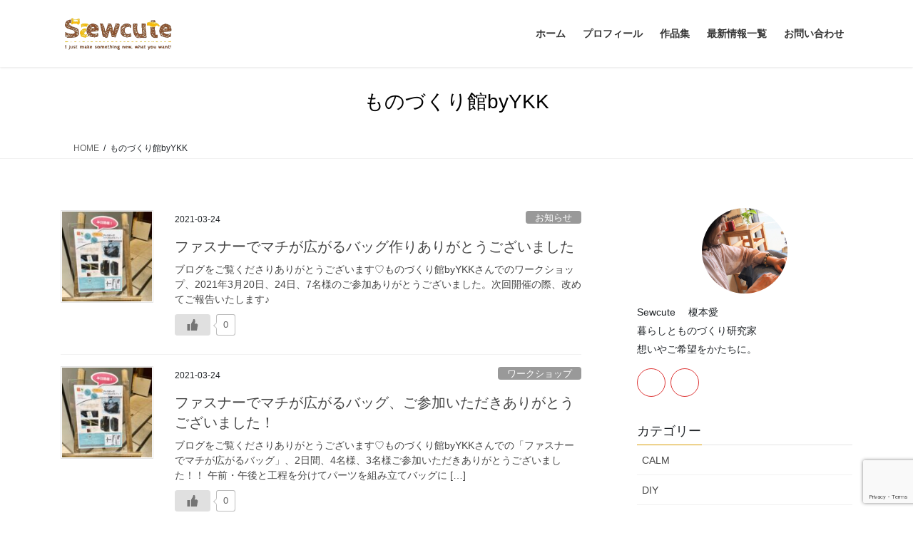

--- FILE ---
content_type: text/html; charset=UTF-8
request_url: https://sewcute.jp/archives/tag/%E3%82%82%E3%81%AE%E3%81%A5%E3%81%8F%E3%82%8A%E9%A4%A8byykk/page/2
body_size: 20202
content:
<!DOCTYPE html>
<html lang="ja">
<head>
<meta charset="utf-8">
<meta http-equiv="X-UA-Compatible" content="IE=edge">
<meta name="viewport" content="width=device-width, initial-scale=1">
<!-- Google tag (gtag.js) --><script async src="https://www.googletagmanager.com/gtag/js?id=G-92KDJR3QJF"></script><script>window.dataLayer = window.dataLayer || [];function gtag(){dataLayer.push(arguments);}gtag('js', new Date());gtag('config', 'G-92KDJR3QJF');gtag('config', 'UA-88644153-1');</script>
<title>[2ページ目] ものづくり館byYKK | 【Sewcute】あったらいいなをカタチに　千葉</title>
<meta name='robots' content='max-image-preview:large' />
<link rel='dns-prefetch' href='//secure.gravatar.com' />
<link rel='dns-prefetch' href='//stats.wp.com' />
<link rel='dns-prefetch' href='//v0.wordpress.com' />
<link rel='preconnect' href='//c0.wp.com' />
<link rel="alternate" type="application/rss+xml" title="【Sewcute】あったらいいなをカタチに　千葉 &raquo; フィード" href="https://sewcute.jp/feed" />
<link rel="alternate" type="application/rss+xml" title="【Sewcute】あったらいいなをカタチに　千葉 &raquo; コメントフィード" href="https://sewcute.jp/comments/feed" />
<link rel="alternate" type="application/rss+xml" title="【Sewcute】あったらいいなをカタチに　千葉 &raquo; ものづくり館byYKK タグのフィード" href="https://sewcute.jp/archives/tag/%e3%82%82%e3%81%ae%e3%81%a5%e3%81%8f%e3%82%8a%e9%a4%a8byykk/feed" />
<meta name="description" content="[2ページ目] ものづくり館byYKK について 【Sewcute】あったらいいなをカタチに　千葉 ヘアメイクなどのオーダーバッグからDIY製作などあらゆる「あったらいいな」を形にします。" /><style id='wp-img-auto-sizes-contain-inline-css' type='text/css'>
img:is([sizes=auto i],[sizes^="auto," i]){contain-intrinsic-size:3000px 1500px}
/*# sourceURL=wp-img-auto-sizes-contain-inline-css */
</style>
<link rel='stylesheet' id='vkExUnit_common_style-css' href='https://sewcute.jp/wp-content/plugins/vk-all-in-one-expansion-unit/assets/css/vkExUnit_style.css?ver=9.113.0.1' type='text/css' media='all' />
<style id='vkExUnit_common_style-inline-css' type='text/css'>
:root {--ver_page_top_button_url:url(https://sewcute.jp/wp-content/plugins/vk-all-in-one-expansion-unit/assets/images/to-top-btn-icon.svg);}@font-face {font-weight: normal;font-style: normal;font-family: "vk_sns";src: url("https://sewcute.jp/wp-content/plugins/vk-all-in-one-expansion-unit/inc/sns/icons/fonts/vk_sns.eot?-bq20cj");src: url("https://sewcute.jp/wp-content/plugins/vk-all-in-one-expansion-unit/inc/sns/icons/fonts/vk_sns.eot?#iefix-bq20cj") format("embedded-opentype"),url("https://sewcute.jp/wp-content/plugins/vk-all-in-one-expansion-unit/inc/sns/icons/fonts/vk_sns.woff?-bq20cj") format("woff"),url("https://sewcute.jp/wp-content/plugins/vk-all-in-one-expansion-unit/inc/sns/icons/fonts/vk_sns.ttf?-bq20cj") format("truetype"),url("https://sewcute.jp/wp-content/plugins/vk-all-in-one-expansion-unit/inc/sns/icons/fonts/vk_sns.svg?-bq20cj#vk_sns") format("svg");}
.veu_promotion-alert__content--text {border: 1px solid rgba(0,0,0,0.125);padding: 0.5em 1em;border-radius: var(--vk-size-radius);margin-bottom: var(--vk-margin-block-bottom);font-size: 0.875rem;}/* Alert Content部分に段落タグを入れた場合に最後の段落の余白を0にする */.veu_promotion-alert__content--text p:last-of-type{margin-bottom:0;margin-top: 0;}
/*# sourceURL=vkExUnit_common_style-inline-css */
</style>
<style id='wp-emoji-styles-inline-css' type='text/css'>

	img.wp-smiley, img.emoji {
		display: inline !important;
		border: none !important;
		box-shadow: none !important;
		height: 1em !important;
		width: 1em !important;
		margin: 0 0.07em !important;
		vertical-align: -0.1em !important;
		background: none !important;
		padding: 0 !important;
	}
/*# sourceURL=wp-emoji-styles-inline-css */
</style>
<style id='wp-block-library-inline-css' type='text/css'>
:root{--wp-block-synced-color:#7a00df;--wp-block-synced-color--rgb:122,0,223;--wp-bound-block-color:var(--wp-block-synced-color);--wp-editor-canvas-background:#ddd;--wp-admin-theme-color:#007cba;--wp-admin-theme-color--rgb:0,124,186;--wp-admin-theme-color-darker-10:#006ba1;--wp-admin-theme-color-darker-10--rgb:0,107,160.5;--wp-admin-theme-color-darker-20:#005a87;--wp-admin-theme-color-darker-20--rgb:0,90,135;--wp-admin-border-width-focus:2px}@media (min-resolution:192dpi){:root{--wp-admin-border-width-focus:1.5px}}.wp-element-button{cursor:pointer}:root .has-very-light-gray-background-color{background-color:#eee}:root .has-very-dark-gray-background-color{background-color:#313131}:root .has-very-light-gray-color{color:#eee}:root .has-very-dark-gray-color{color:#313131}:root .has-vivid-green-cyan-to-vivid-cyan-blue-gradient-background{background:linear-gradient(135deg,#00d084,#0693e3)}:root .has-purple-crush-gradient-background{background:linear-gradient(135deg,#34e2e4,#4721fb 50%,#ab1dfe)}:root .has-hazy-dawn-gradient-background{background:linear-gradient(135deg,#faaca8,#dad0ec)}:root .has-subdued-olive-gradient-background{background:linear-gradient(135deg,#fafae1,#67a671)}:root .has-atomic-cream-gradient-background{background:linear-gradient(135deg,#fdd79a,#004a59)}:root .has-nightshade-gradient-background{background:linear-gradient(135deg,#330968,#31cdcf)}:root .has-midnight-gradient-background{background:linear-gradient(135deg,#020381,#2874fc)}:root{--wp--preset--font-size--normal:16px;--wp--preset--font-size--huge:42px}.has-regular-font-size{font-size:1em}.has-larger-font-size{font-size:2.625em}.has-normal-font-size{font-size:var(--wp--preset--font-size--normal)}.has-huge-font-size{font-size:var(--wp--preset--font-size--huge)}.has-text-align-center{text-align:center}.has-text-align-left{text-align:left}.has-text-align-right{text-align:right}.has-fit-text{white-space:nowrap!important}#end-resizable-editor-section{display:none}.aligncenter{clear:both}.items-justified-left{justify-content:flex-start}.items-justified-center{justify-content:center}.items-justified-right{justify-content:flex-end}.items-justified-space-between{justify-content:space-between}.screen-reader-text{border:0;clip-path:inset(50%);height:1px;margin:-1px;overflow:hidden;padding:0;position:absolute;width:1px;word-wrap:normal!important}.screen-reader-text:focus{background-color:#ddd;clip-path:none;color:#444;display:block;font-size:1em;height:auto;left:5px;line-height:normal;padding:15px 23px 14px;text-decoration:none;top:5px;width:auto;z-index:100000}html :where(.has-border-color){border-style:solid}html :where([style*=border-top-color]){border-top-style:solid}html :where([style*=border-right-color]){border-right-style:solid}html :where([style*=border-bottom-color]){border-bottom-style:solid}html :where([style*=border-left-color]){border-left-style:solid}html :where([style*=border-width]){border-style:solid}html :where([style*=border-top-width]){border-top-style:solid}html :where([style*=border-right-width]){border-right-style:solid}html :where([style*=border-bottom-width]){border-bottom-style:solid}html :where([style*=border-left-width]){border-left-style:solid}html :where(img[class*=wp-image-]){height:auto;max-width:100%}:where(figure){margin:0 0 1em}html :where(.is-position-sticky){--wp-admin--admin-bar--position-offset:var(--wp-admin--admin-bar--height,0px)}@media screen and (max-width:600px){html :where(.is-position-sticky){--wp-admin--admin-bar--position-offset:0px}}
/* VK Color Palettes */

/*# sourceURL=wp-block-library-inline-css */
</style><style id='wp-block-paragraph-inline-css' type='text/css'>
.is-small-text{font-size:.875em}.is-regular-text{font-size:1em}.is-large-text{font-size:2.25em}.is-larger-text{font-size:3em}.has-drop-cap:not(:focus):first-letter{float:left;font-size:8.4em;font-style:normal;font-weight:100;line-height:.68;margin:.05em .1em 0 0;text-transform:uppercase}body.rtl .has-drop-cap:not(:focus):first-letter{float:none;margin-left:.1em}p.has-drop-cap.has-background{overflow:hidden}:root :where(p.has-background){padding:1.25em 2.375em}:where(p.has-text-color:not(.has-link-color)) a{color:inherit}p.has-text-align-left[style*="writing-mode:vertical-lr"],p.has-text-align-right[style*="writing-mode:vertical-rl"]{rotate:180deg}
/*# sourceURL=https://c0.wp.com/c/6.9/wp-includes/blocks/paragraph/style.min.css */
</style>
<style id='global-styles-inline-css' type='text/css'>
:root{--wp--preset--aspect-ratio--square: 1;--wp--preset--aspect-ratio--4-3: 4/3;--wp--preset--aspect-ratio--3-4: 3/4;--wp--preset--aspect-ratio--3-2: 3/2;--wp--preset--aspect-ratio--2-3: 2/3;--wp--preset--aspect-ratio--16-9: 16/9;--wp--preset--aspect-ratio--9-16: 9/16;--wp--preset--color--black: #000000;--wp--preset--color--cyan-bluish-gray: #abb8c3;--wp--preset--color--white: #ffffff;--wp--preset--color--pale-pink: #f78da7;--wp--preset--color--vivid-red: #cf2e2e;--wp--preset--color--luminous-vivid-orange: #ff6900;--wp--preset--color--luminous-vivid-amber: #fcb900;--wp--preset--color--light-green-cyan: #7bdcb5;--wp--preset--color--vivid-green-cyan: #00d084;--wp--preset--color--pale-cyan-blue: #8ed1fc;--wp--preset--color--vivid-cyan-blue: #0693e3;--wp--preset--color--vivid-purple: #9b51e0;--wp--preset--gradient--vivid-cyan-blue-to-vivid-purple: linear-gradient(135deg,rgb(6,147,227) 0%,rgb(155,81,224) 100%);--wp--preset--gradient--light-green-cyan-to-vivid-green-cyan: linear-gradient(135deg,rgb(122,220,180) 0%,rgb(0,208,130) 100%);--wp--preset--gradient--luminous-vivid-amber-to-luminous-vivid-orange: linear-gradient(135deg,rgb(252,185,0) 0%,rgb(255,105,0) 100%);--wp--preset--gradient--luminous-vivid-orange-to-vivid-red: linear-gradient(135deg,rgb(255,105,0) 0%,rgb(207,46,46) 100%);--wp--preset--gradient--very-light-gray-to-cyan-bluish-gray: linear-gradient(135deg,rgb(238,238,238) 0%,rgb(169,184,195) 100%);--wp--preset--gradient--cool-to-warm-spectrum: linear-gradient(135deg,rgb(74,234,220) 0%,rgb(151,120,209) 20%,rgb(207,42,186) 40%,rgb(238,44,130) 60%,rgb(251,105,98) 80%,rgb(254,248,76) 100%);--wp--preset--gradient--blush-light-purple: linear-gradient(135deg,rgb(255,206,236) 0%,rgb(152,150,240) 100%);--wp--preset--gradient--blush-bordeaux: linear-gradient(135deg,rgb(254,205,165) 0%,rgb(254,45,45) 50%,rgb(107,0,62) 100%);--wp--preset--gradient--luminous-dusk: linear-gradient(135deg,rgb(255,203,112) 0%,rgb(199,81,192) 50%,rgb(65,88,208) 100%);--wp--preset--gradient--pale-ocean: linear-gradient(135deg,rgb(255,245,203) 0%,rgb(182,227,212) 50%,rgb(51,167,181) 100%);--wp--preset--gradient--electric-grass: linear-gradient(135deg,rgb(202,248,128) 0%,rgb(113,206,126) 100%);--wp--preset--gradient--midnight: linear-gradient(135deg,rgb(2,3,129) 0%,rgb(40,116,252) 100%);--wp--preset--font-size--small: 13px;--wp--preset--font-size--medium: 20px;--wp--preset--font-size--large: 36px;--wp--preset--font-size--x-large: 42px;--wp--preset--spacing--20: 0.44rem;--wp--preset--spacing--30: 0.67rem;--wp--preset--spacing--40: 1rem;--wp--preset--spacing--50: 1.5rem;--wp--preset--spacing--60: 2.25rem;--wp--preset--spacing--70: 3.38rem;--wp--preset--spacing--80: 5.06rem;--wp--preset--shadow--natural: 6px 6px 9px rgba(0, 0, 0, 0.2);--wp--preset--shadow--deep: 12px 12px 50px rgba(0, 0, 0, 0.4);--wp--preset--shadow--sharp: 6px 6px 0px rgba(0, 0, 0, 0.2);--wp--preset--shadow--outlined: 6px 6px 0px -3px rgb(255, 255, 255), 6px 6px rgb(0, 0, 0);--wp--preset--shadow--crisp: 6px 6px 0px rgb(0, 0, 0);}:where(.is-layout-flex){gap: 0.5em;}:where(.is-layout-grid){gap: 0.5em;}body .is-layout-flex{display: flex;}.is-layout-flex{flex-wrap: wrap;align-items: center;}.is-layout-flex > :is(*, div){margin: 0;}body .is-layout-grid{display: grid;}.is-layout-grid > :is(*, div){margin: 0;}:where(.wp-block-columns.is-layout-flex){gap: 2em;}:where(.wp-block-columns.is-layout-grid){gap: 2em;}:where(.wp-block-post-template.is-layout-flex){gap: 1.25em;}:where(.wp-block-post-template.is-layout-grid){gap: 1.25em;}.has-black-color{color: var(--wp--preset--color--black) !important;}.has-cyan-bluish-gray-color{color: var(--wp--preset--color--cyan-bluish-gray) !important;}.has-white-color{color: var(--wp--preset--color--white) !important;}.has-pale-pink-color{color: var(--wp--preset--color--pale-pink) !important;}.has-vivid-red-color{color: var(--wp--preset--color--vivid-red) !important;}.has-luminous-vivid-orange-color{color: var(--wp--preset--color--luminous-vivid-orange) !important;}.has-luminous-vivid-amber-color{color: var(--wp--preset--color--luminous-vivid-amber) !important;}.has-light-green-cyan-color{color: var(--wp--preset--color--light-green-cyan) !important;}.has-vivid-green-cyan-color{color: var(--wp--preset--color--vivid-green-cyan) !important;}.has-pale-cyan-blue-color{color: var(--wp--preset--color--pale-cyan-blue) !important;}.has-vivid-cyan-blue-color{color: var(--wp--preset--color--vivid-cyan-blue) !important;}.has-vivid-purple-color{color: var(--wp--preset--color--vivid-purple) !important;}.has-black-background-color{background-color: var(--wp--preset--color--black) !important;}.has-cyan-bluish-gray-background-color{background-color: var(--wp--preset--color--cyan-bluish-gray) !important;}.has-white-background-color{background-color: var(--wp--preset--color--white) !important;}.has-pale-pink-background-color{background-color: var(--wp--preset--color--pale-pink) !important;}.has-vivid-red-background-color{background-color: var(--wp--preset--color--vivid-red) !important;}.has-luminous-vivid-orange-background-color{background-color: var(--wp--preset--color--luminous-vivid-orange) !important;}.has-luminous-vivid-amber-background-color{background-color: var(--wp--preset--color--luminous-vivid-amber) !important;}.has-light-green-cyan-background-color{background-color: var(--wp--preset--color--light-green-cyan) !important;}.has-vivid-green-cyan-background-color{background-color: var(--wp--preset--color--vivid-green-cyan) !important;}.has-pale-cyan-blue-background-color{background-color: var(--wp--preset--color--pale-cyan-blue) !important;}.has-vivid-cyan-blue-background-color{background-color: var(--wp--preset--color--vivid-cyan-blue) !important;}.has-vivid-purple-background-color{background-color: var(--wp--preset--color--vivid-purple) !important;}.has-black-border-color{border-color: var(--wp--preset--color--black) !important;}.has-cyan-bluish-gray-border-color{border-color: var(--wp--preset--color--cyan-bluish-gray) !important;}.has-white-border-color{border-color: var(--wp--preset--color--white) !important;}.has-pale-pink-border-color{border-color: var(--wp--preset--color--pale-pink) !important;}.has-vivid-red-border-color{border-color: var(--wp--preset--color--vivid-red) !important;}.has-luminous-vivid-orange-border-color{border-color: var(--wp--preset--color--luminous-vivid-orange) !important;}.has-luminous-vivid-amber-border-color{border-color: var(--wp--preset--color--luminous-vivid-amber) !important;}.has-light-green-cyan-border-color{border-color: var(--wp--preset--color--light-green-cyan) !important;}.has-vivid-green-cyan-border-color{border-color: var(--wp--preset--color--vivid-green-cyan) !important;}.has-pale-cyan-blue-border-color{border-color: var(--wp--preset--color--pale-cyan-blue) !important;}.has-vivid-cyan-blue-border-color{border-color: var(--wp--preset--color--vivid-cyan-blue) !important;}.has-vivid-purple-border-color{border-color: var(--wp--preset--color--vivid-purple) !important;}.has-vivid-cyan-blue-to-vivid-purple-gradient-background{background: var(--wp--preset--gradient--vivid-cyan-blue-to-vivid-purple) !important;}.has-light-green-cyan-to-vivid-green-cyan-gradient-background{background: var(--wp--preset--gradient--light-green-cyan-to-vivid-green-cyan) !important;}.has-luminous-vivid-amber-to-luminous-vivid-orange-gradient-background{background: var(--wp--preset--gradient--luminous-vivid-amber-to-luminous-vivid-orange) !important;}.has-luminous-vivid-orange-to-vivid-red-gradient-background{background: var(--wp--preset--gradient--luminous-vivid-orange-to-vivid-red) !important;}.has-very-light-gray-to-cyan-bluish-gray-gradient-background{background: var(--wp--preset--gradient--very-light-gray-to-cyan-bluish-gray) !important;}.has-cool-to-warm-spectrum-gradient-background{background: var(--wp--preset--gradient--cool-to-warm-spectrum) !important;}.has-blush-light-purple-gradient-background{background: var(--wp--preset--gradient--blush-light-purple) !important;}.has-blush-bordeaux-gradient-background{background: var(--wp--preset--gradient--blush-bordeaux) !important;}.has-luminous-dusk-gradient-background{background: var(--wp--preset--gradient--luminous-dusk) !important;}.has-pale-ocean-gradient-background{background: var(--wp--preset--gradient--pale-ocean) !important;}.has-electric-grass-gradient-background{background: var(--wp--preset--gradient--electric-grass) !important;}.has-midnight-gradient-background{background: var(--wp--preset--gradient--midnight) !important;}.has-small-font-size{font-size: var(--wp--preset--font-size--small) !important;}.has-medium-font-size{font-size: var(--wp--preset--font-size--medium) !important;}.has-large-font-size{font-size: var(--wp--preset--font-size--large) !important;}.has-x-large-font-size{font-size: var(--wp--preset--font-size--x-large) !important;}
/*# sourceURL=global-styles-inline-css */
</style>

<style id='classic-theme-styles-inline-css' type='text/css'>
/*! This file is auto-generated */
.wp-block-button__link{color:#fff;background-color:#32373c;border-radius:9999px;box-shadow:none;text-decoration:none;padding:calc(.667em + 2px) calc(1.333em + 2px);font-size:1.125em}.wp-block-file__button{background:#32373c;color:#fff;text-decoration:none}
/*# sourceURL=/wp-includes/css/classic-themes.min.css */
</style>
<link rel='stylesheet' id='contact-form-7-css' href='https://sewcute.jp/wp-content/plugins/contact-form-7/includes/css/styles.css?ver=6.1.4' type='text/css' media='all' />
<link rel='stylesheet' id='wp-ulike-css' href='https://sewcute.jp/wp-content/plugins/wp-ulike/assets/css/wp-ulike.min.css?ver=4.8.1' type='text/css' media='all' />
<link rel='stylesheet' id='vk-swiper-style-css' href='https://sewcute.jp/wp-content/plugins/vk-blocks/vendor/vektor-inc/vk-swiper/src/assets/css/swiper-bundle.min.css?ver=11.0.2' type='text/css' media='all' />
<link rel='stylesheet' id='bootstrap-4-style-css' href='https://sewcute.jp/wp-content/themes/lightning/_g2/library/bootstrap-4/css/bootstrap.min.css?ver=4.5.0' type='text/css' media='all' />
<link rel='stylesheet' id='lightning-common-style-css' href='https://sewcute.jp/wp-content/themes/lightning/_g2/assets/css/common.css?ver=15.33.1' type='text/css' media='all' />
<style id='lightning-common-style-inline-css' type='text/css'>
/* vk-mobile-nav */:root {--vk-mobile-nav-menu-btn-bg-src: url("https://sewcute.jp/wp-content/themes/lightning/_g2/inc/vk-mobile-nav/package/images/vk-menu-btn-black.svg");--vk-mobile-nav-menu-btn-close-bg-src: url("https://sewcute.jp/wp-content/themes/lightning/_g2/inc/vk-mobile-nav/package/images/vk-menu-close-black.svg");--vk-menu-acc-icon-open-black-bg-src: url("https://sewcute.jp/wp-content/themes/lightning/_g2/inc/vk-mobile-nav/package/images/vk-menu-acc-icon-open-black.svg");--vk-menu-acc-icon-open-white-bg-src: url("https://sewcute.jp/wp-content/themes/lightning/_g2/inc/vk-mobile-nav/package/images/vk-menu-acc-icon-open-white.svg");--vk-menu-acc-icon-close-black-bg-src: url("https://sewcute.jp/wp-content/themes/lightning/_g2/inc/vk-mobile-nav/package/images/vk-menu-close-black.svg");--vk-menu-acc-icon-close-white-bg-src: url("https://sewcute.jp/wp-content/themes/lightning/_g2/inc/vk-mobile-nav/package/images/vk-menu-close-white.svg");}
/*# sourceURL=lightning-common-style-inline-css */
</style>
<link rel='stylesheet' id='lightning-design-style-css' href='https://sewcute.jp/wp-content/themes/lightning/_g2/design-skin/origin2/css/style.css?ver=15.33.1' type='text/css' media='all' />
<style id='lightning-design-style-inline-css' type='text/css'>
:root {--color-key:#d89c04;--wp--preset--color--vk-color-primary:#d89c04;--color-key-dark:#d86b04;}
/* ltg common custom */:root {--vk-menu-acc-btn-border-color:#333;--vk-color-primary:#d89c04;--vk-color-primary-dark:#d86b04;--vk-color-primary-vivid:#eeac04;--color-key:#d89c04;--wp--preset--color--vk-color-primary:#d89c04;--color-key-dark:#d86b04;}.veu_color_txt_key { color:#d86b04 ; }.veu_color_bg_key { background-color:#d86b04 ; }.veu_color_border_key { border-color:#d86b04 ; }.btn-default { border-color:#d89c04;color:#d89c04;}.btn-default:focus,.btn-default:hover { border-color:#d89c04;background-color: #d89c04; }.wp-block-search__button,.btn-primary { background-color:#d89c04;border-color:#d86b04; }.wp-block-search__button:focus,.wp-block-search__button:hover,.btn-primary:not(:disabled):not(.disabled):active,.btn-primary:focus,.btn-primary:hover { background-color:#d86b04;border-color:#d89c04; }.btn-outline-primary { color : #d89c04 ; border-color:#d89c04; }.btn-outline-primary:not(:disabled):not(.disabled):active,.btn-outline-primary:focus,.btn-outline-primary:hover { color : #fff; background-color:#d89c04;border-color:#d86b04; }a { color:#337ab7; }
.tagcloud a:before { font-family: "Font Awesome 7 Free";content: "\f02b";font-weight: bold; }
.media .media-body .media-heading a:hover { color:#d89c04; }@media (min-width: 768px){.gMenu > li:before,.gMenu > li.menu-item-has-children::after { border-bottom-color:#d86b04 }.gMenu li li { background-color:#d86b04 }.gMenu li li a:hover { background-color:#d89c04; }} /* @media (min-width: 768px) */.page-header { background-color:#d89c04; }h2,.mainSection-title { border-top-color:#d89c04; }h3:after,.subSection-title:after { border-bottom-color:#d89c04; }ul.page-numbers li span.page-numbers.current,.page-link dl .post-page-numbers.current { background-color:#d89c04; }.pager li > a { border-color:#d89c04;color:#d89c04;}.pager li > a:hover { background-color:#d89c04;color:#fff;}.siteFooter { border-top-color:#d89c04; }dt { border-left-color:#d89c04; }:root {--g_nav_main_acc_icon_open_url:url(https://sewcute.jp/wp-content/themes/lightning/_g2/inc/vk-mobile-nav/package/images/vk-menu-acc-icon-open-black.svg);--g_nav_main_acc_icon_close_url: url(https://sewcute.jp/wp-content/themes/lightning/_g2/inc/vk-mobile-nav/package/images/vk-menu-close-black.svg);--g_nav_sub_acc_icon_open_url: url(https://sewcute.jp/wp-content/themes/lightning/_g2/inc/vk-mobile-nav/package/images/vk-menu-acc-icon-open-white.svg);--g_nav_sub_acc_icon_close_url: url(https://sewcute.jp/wp-content/themes/lightning/_g2/inc/vk-mobile-nav/package/images/vk-menu-close-white.svg);}
/*# sourceURL=lightning-design-style-inline-css */
</style>
<link rel='stylesheet' id='veu-cta-css' href='https://sewcute.jp/wp-content/plugins/vk-all-in-one-expansion-unit/inc/call-to-action/package/assets/css/style.css?ver=9.113.0.1' type='text/css' media='all' />
<link rel='stylesheet' id='vk-blocks-build-css-css' href='https://sewcute.jp/wp-content/plugins/vk-blocks/build/block-build.css?ver=1.115.2.1' type='text/css' media='all' />
<style id='vk-blocks-build-css-inline-css' type='text/css'>

	:root {
		--vk_image-mask-circle: url(https://sewcute.jp/wp-content/plugins/vk-blocks/inc/vk-blocks/images/circle.svg);
		--vk_image-mask-wave01: url(https://sewcute.jp/wp-content/plugins/vk-blocks/inc/vk-blocks/images/wave01.svg);
		--vk_image-mask-wave02: url(https://sewcute.jp/wp-content/plugins/vk-blocks/inc/vk-blocks/images/wave02.svg);
		--vk_image-mask-wave03: url(https://sewcute.jp/wp-content/plugins/vk-blocks/inc/vk-blocks/images/wave03.svg);
		--vk_image-mask-wave04: url(https://sewcute.jp/wp-content/plugins/vk-blocks/inc/vk-blocks/images/wave04.svg);
	}
	

	:root {

		--vk-balloon-border-width:1px;

		--vk-balloon-speech-offset:-12px;
	}
	

	:root {
		--vk_flow-arrow: url(https://sewcute.jp/wp-content/plugins/vk-blocks/inc/vk-blocks/images/arrow_bottom.svg);
	}
	
/*# sourceURL=vk-blocks-build-css-inline-css */
</style>
<link rel='stylesheet' id='lightning-theme-style-css' href='https://sewcute.jp/wp-content/themes/lightning/style.css?ver=15.33.1' type='text/css' media='all' />
<link rel='stylesheet' id='vk-font-awesome-css' href='https://sewcute.jp/wp-content/themes/lightning/vendor/vektor-inc/font-awesome-versions/src/font-awesome/css/all.min.css?ver=7.1.0' type='text/css' media='all' />
<script type="text/javascript" src="https://c0.wp.com/c/6.9/wp-includes/js/jquery/jquery.min.js" id="jquery-core-js"></script>
<script type="text/javascript" src="https://c0.wp.com/c/6.9/wp-includes/js/jquery/jquery-migrate.min.js" id="jquery-migrate-js"></script>
<link rel="https://api.w.org/" href="https://sewcute.jp/wp-json/" /><link rel="alternate" title="JSON" type="application/json" href="https://sewcute.jp/wp-json/wp/v2/tags/195" /><link rel="EditURI" type="application/rsd+xml" title="RSD" href="https://sewcute.jp/xmlrpc.php?rsd" />
<meta name="generator" content="WordPress 6.9" />
<script type="text/javascript">
    (function(c,l,a,r,i,t,y){
        c[a]=c[a]||function(){(c[a].q=c[a].q||[]).push(arguments)};
        t=l.createElement(r);t.async=1;t.src="https://www.clarity.ms/tag/"+i;
        y=l.getElementsByTagName(r)[0];y.parentNode.insertBefore(t,y);
    })(window, document, "clarity", "script", "m25mxfrtkx");
</script>
	<style>img#wpstats{display:none}</style>
		<style id="lightning-color-custom-for-plugins" type="text/css">/* ltg theme common */.color_key_bg,.color_key_bg_hover:hover{background-color: #d89c04;}.color_key_txt,.color_key_txt_hover:hover{color: #d89c04;}.color_key_border,.color_key_border_hover:hover{border-color: #d89c04;}.color_key_dark_bg,.color_key_dark_bg_hover:hover{background-color: #d86b04;}.color_key_dark_txt,.color_key_dark_txt_hover:hover{color: #d86b04;}.color_key_dark_border,.color_key_dark_border_hover:hover{border-color: #d86b04;}</style>
<!-- Jetpack Open Graph Tags -->
<meta property="og:type" content="website" />
<meta property="og:title" content="[2ページ目] ものづくり館byYKK | 【Sewcute】あったらいいなをカタチに　千葉" />
<meta property="og:url" content="https://sewcute.jp/archives/tag/%e3%82%82%e3%81%ae%e3%81%a5%e3%81%8f%e3%82%8a%e9%a4%a8byykk" />
<meta property="og:site_name" content="【Sewcute】あったらいいなをカタチに　千葉" />
<meta property="og:image" content="https://s0.wp.com/i/blank.jpg" />
<meta property="og:image:width" content="200" />
<meta property="og:image:height" content="200" />
<meta property="og:image:alt" content="" />
<meta property="og:locale" content="ja_JP" />

<!-- End Jetpack Open Graph Tags -->
<!-- [ VK All in One Expansion Unit OGP ] -->
<meta property="og:site_name" content="【Sewcute】あったらいいなをカタチに　千葉" />
<meta property="og:url" content="https://sewcute.jp/archives/7512" />
<meta property="og:title" content="ものづくり館byYKK | 【Sewcute】あったらいいなをカタチに　千葉" />
<meta property="og:description" content="[2ページ目] ものづくり館byYKK について 【Sewcute】あったらいいなをカタチに　千葉 ヘアメイクなどのオーダーバッグからDIY製作などあらゆる「あったらいいな」を形にします。" />
<meta property="og:type" content="article" />
<!-- [ / VK All in One Expansion Unit OGP ] -->
<!-- [ VK All in One Expansion Unit twitter card ] -->
<meta name="twitter:card" content="summary_large_image">
<meta name="twitter:description" content="[2ページ目] ものづくり館byYKK について 【Sewcute】あったらいいなをカタチに　千葉 ヘアメイクなどのオーダーバッグからDIY製作などあらゆる「あったらいいな」を形にします。">
<meta name="twitter:title" content="ものづくり館byYKK | 【Sewcute】あったらいいなをカタチに　千葉">
<meta name="twitter:url" content="https://sewcute.jp/archives/7512">
	<meta name="twitter:domain" content="sewcute.jp">
	<!-- [ / VK All in One Expansion Unit twitter card ] -->
	<link rel="icon" href="https://sewcute.jp/wp-content/uploads/2024/04/sewcute_icon_s.png" sizes="32x32" />
<link rel="icon" href="https://sewcute.jp/wp-content/uploads/2024/04/sewcute_icon_s.png" sizes="192x192" />
<link rel="apple-touch-icon" href="https://sewcute.jp/wp-content/uploads/2024/04/sewcute_icon_s.png" />
<meta name="msapplication-TileImage" content="https://sewcute.jp/wp-content/uploads/2024/04/sewcute_icon_s.png" />
		<style type="text/css">/* VK CSS Customize */h1.entry-title:first-letter,.single h1.entry-title:first-letter{color:inherit;}.page-header{background-color:#fff;}.page-header_pageTitle, h1.page-header_pageTitle:first-child{color:#000;}/* End VK CSS Customize */</style>
			
</head>
<body class="archive paged tag tag-byykk tag-195 paged-2 tag-paged-2 wp-theme-lightning vk-blocks fa_v7_css post-type-post sidebar-fix sidebar-fix-priority-top bootstrap4 device-pc">
<a class="skip-link screen-reader-text" href="#main">コンテンツへスキップ</a>
<a class="skip-link screen-reader-text" href="#vk-mobile-nav">ナビゲーションに移動</a>
<header class="siteHeader">
		<div class="container siteHeadContainer">
		<div class="navbar-header">
						<p class="navbar-brand siteHeader_logo">
			<a href="https://sewcute.jp/">
				<span><img src="https://sewcute.jp/wp-content/uploads/2016/09/7877804cdeca4c112b7283fa0d47de64.png" alt="【Sewcute】あったらいいなをカタチに　千葉" /></span>
			</a>
			</p>
					</div>

					<div id="gMenu_outer" class="gMenu_outer">
				<nav class="menu-%e3%83%a1%e3%83%8b%e3%83%a5%e3%83%bc-container"><ul id="menu-%e3%83%a1%e3%83%8b%e3%83%a5%e3%83%bc" class="menu gMenu vk-menu-acc"><li id="menu-item-11513" class="menu-item menu-item-type-custom menu-item-object-custom menu-item-home"><a href="https://sewcute.jp"><strong class="gMenu_name">ホーム</strong></a></li>
<li id="menu-item-11514" class="menu-item menu-item-type-post_type menu-item-object-page"><a href="https://sewcute.jp/profile"><strong class="gMenu_name">プロフィール</strong></a></li>
<li id="menu-item-11515" class="menu-item menu-item-type-post_type menu-item-object-page"><a href="https://sewcute.jp/works"><strong class="gMenu_name">作品集</strong></a></li>
<li id="menu-item-11516" class="menu-item menu-item-type-post_type menu-item-object-page menu-item-has-children"><a href="https://sewcute.jp/news"><strong class="gMenu_name">最新情報一覧</strong></a>
<ul class="sub-menu">
	<li id="menu-item-11517" class="menu-item menu-item-type-taxonomy menu-item-object-category"><a href="https://sewcute.jp/archives/category/diary">オーナーの独り言</a></li>
	<li id="menu-item-11520" class="menu-item menu-item-type-taxonomy menu-item-object-category"><a href="https://sewcute.jp/archives/category/%e3%83%98%e3%82%a2%e3%83%a1%e3%82%a4%e3%82%af%e3%82%a2%e3%83%83%e3%83%97%e3%82%a2%e3%83%bc%e3%83%86%e3%82%a3%e3%82%b9%e3%83%88%e3%83%90%e3%83%83%e3%82%b0">ヘアメイクアップアーティストバッグ</a></li>
	<li id="menu-item-11518" class="menu-item menu-item-type-taxonomy menu-item-object-category"><a href="https://sewcute.jp/archives/category/%e3%82%aa%e3%83%bc%e3%83%80%e3%83%bc%e4%bd%9c%e5%93%81">オーダー作品</a></li>
	<li id="menu-item-11522" class="menu-item menu-item-type-taxonomy menu-item-object-category"><a href="https://sewcute.jp/archives/category/sewing">ソーイング</a></li>
	<li id="menu-item-11523" class="menu-item menu-item-type-taxonomy menu-item-object-category"><a href="https://sewcute.jp/archives/category/%e3%83%af%e3%83%bc%e3%82%af%e3%82%b7%e3%83%a7%e3%83%83%e3%83%97">ワークショップ</a></li>
	<li id="menu-item-11524" class="menu-item menu-item-type-taxonomy menu-item-object-category"><a href="https://sewcute.jp/archives/category/%e4%bd%99%e6%9a%87%e3%83%97%e3%83%ad%e3%82%b0%e3%83%a9%e3%83%a0">余暇プログラム</a></li>
	<li id="menu-item-11525" class="menu-item menu-item-type-taxonomy menu-item-object-category"><a href="https://sewcute.jp/archives/category/%e3%81%8a%e8%8f%93%e5%ad%90%e4%bd%9c%e3%82%8a%e3%83%97%e3%83%ad%e3%82%b0%e3%83%a9%e3%83%a0">お菓子作りプログラム</a></li>
	<li id="menu-item-11526" class="menu-item menu-item-type-taxonomy menu-item-object-category"><a href="https://sewcute.jp/archives/category/komeko">米粉</a></li>
	<li id="menu-item-11527" class="menu-item menu-item-type-taxonomy menu-item-object-category"><a href="https://sewcute.jp/archives/category/%e6%96%99%e7%90%86">料理</a></li>
	<li id="menu-item-11528" class="menu-item menu-item-type-taxonomy menu-item-object-category"><a href="https://sewcute.jp/archives/category/diy">DIY</a></li>
	<li id="menu-item-11529" class="menu-item menu-item-type-taxonomy menu-item-object-category"><a href="https://sewcute.jp/archives/category/%e3%82%b3%e3%83%83%e3%83%88%e3%83%b3%e3%82%bf%e3%82%a4%e3%83%a0">コットンタイム</a></li>
	<li id="menu-item-11530" class="menu-item menu-item-type-taxonomy menu-item-object-category"><a href="https://sewcute.jp/archives/category/news">お知らせ</a></li>
</ul>
</li>
<li id="menu-item-11531" class="menu-item menu-item-type-post_type menu-item-object-page"><a href="https://sewcute.jp/contact"><strong class="gMenu_name">お問い合わせ</strong></a></li>
</ul></nav>			</div>
			</div>
	</header>

<div class="section page-header"><div class="container"><div class="row"><div class="col-md-12">
<h1 class="page-header_pageTitle">
ものづくり館byYKK</h1>
</div></div></div></div><!-- [ /.page-header ] -->


<!-- [ .breadSection ] --><div class="section breadSection"><div class="container"><div class="row"><ol class="breadcrumb" itemscope itemtype="https://schema.org/BreadcrumbList"><li id="panHome" itemprop="itemListElement" itemscope itemtype="http://schema.org/ListItem"><a itemprop="item" href="https://sewcute.jp/"><span itemprop="name"><i class="fa-solid fa-house"></i> HOME</span></a><meta itemprop="position" content="1" /></li><li><span>ものづくり館byYKK</span><meta itemprop="position" content="2" /></li></ol></div></div></div><!-- [ /.breadSection ] -->

<div class="section siteContent">
<div class="container">
<div class="row">
<div class="col mainSection mainSection-col-two baseSection vk_posts-mainSection" id="main" role="main">

	
<div class="postList">


	
		<article class="media">
<div id="post-7512" class="post-7512 post type-post status-publish format-standard has-post-thumbnail hentry category-news tag-juki700ex tag-byykk tag-665 tag-196 tag-580 tag-57">
		<div class="media-left postList_thumbnail">
		<a href="https://sewcute.jp/archives/7512">
		<img width="150" height="150" src="https://sewcute.jp/wp-content/uploads/2021/03/img_1884-150x150.jpg" class="media-object wp-post-image" alt="" decoding="async" data-attachment-id="7497" data-permalink="https://sewcute.jp/img_1884-jpg" data-orig-file="https://sewcute.jp/wp-content/uploads/2021/03/img_1884-scaled.jpg" data-orig-size="2560,2304" data-comments-opened="0" data-image-meta="{&quot;aperture&quot;:&quot;2.2&quot;,&quot;credit&quot;:&quot;&quot;,&quot;camera&quot;:&quot;iPhone 6s&quot;,&quot;caption&quot;:&quot;&quot;,&quot;created_timestamp&quot;:&quot;1616256804&quot;,&quot;copyright&quot;:&quot;&quot;,&quot;focal_length&quot;:&quot;4.15&quot;,&quot;iso&quot;:&quot;40&quot;,&quot;shutter_speed&quot;:&quot;0.0083333333333333&quot;,&quot;title&quot;:&quot;&quot;,&quot;orientation&quot;:&quot;1&quot;}" data-image-title="img_1884.jpg" data-image-description="" data-image-caption="" data-medium-file="https://sewcute.jp/wp-content/uploads/2021/03/img_1884-300x270.jpg" data-large-file="https://sewcute.jp/wp-content/uploads/2021/03/img_1884-1024x922.jpg" />		</a>
	</div>
		<div class="media-body">
		<div class="entry-meta">


<span class="published entry-meta_items">2021-03-24</span>

<span class="entry-meta_items entry-meta_updated entry-meta_hidden">/ 最終更新日時 : <span class="updated">2021-03-24</span></span>


	
	<span class="vcard author entry-meta_items entry-meta_items_author entry-meta_hidden"><span class="fn">Sewcute</span></span>



<span class="entry-meta_items entry-meta_items_term"><a href="https://sewcute.jp/archives/category/news" class="btn btn-xs btn-primary entry-meta_items_term_button" style="background-color:#999999;border:none;">お知らせ</a></span>
</div>
		<h1 class="media-heading entry-title"><a href="https://sewcute.jp/archives/7512">ファスナーでマチが広がるバッグ作りありがとうございました</a></h1>
		<a href="https://sewcute.jp/archives/7512" class="media-body_excerpt"><p>ブログをご覧くださりありがとうございます♡ものづくり館byYKKさんでのワークショップ、2021年3月20日、24日、7名様のご参加ありがとうございました。次回開催の際、改めてご報告いたします♪</p>
		<div class="wpulike wpulike-default " ><div class="wp_ulike_general_class wp_ulike_is_restricted"><button type="button"
					aria-label="いいねボタン"
					data-ulike-id="7512"
					data-ulike-nonce="accaf4b155"
					data-ulike-type="post"
					data-ulike-template="wpulike-default"
					data-ulike-display-likers=""
					data-ulike-likers-style="popover"
					class="wp_ulike_btn wp_ulike_put_image wp_post_btn_7512"></button><span class="count-box wp_ulike_counter_up" data-ulike-counter-value="0"></span>			</div></div>
	</a>
	</div>
</div>
</article>
<article class="media">
<div id="post-7510" class="post-7510 post type-post status-publish format-standard has-post-thumbnail hentry category-819 tag-juki700ex tag-byykk tag-667 tag-992 tag-990 tag-989 tag-991 tag-986 tag-988 tag-665 tag-987">
		<div class="media-left postList_thumbnail">
		<a href="https://sewcute.jp/archives/7510">
		<img width="150" height="150" src="https://sewcute.jp/wp-content/uploads/2021/03/img_1884-150x150.jpg" class="media-object wp-post-image" alt="" decoding="async" data-attachment-id="7497" data-permalink="https://sewcute.jp/img_1884-jpg" data-orig-file="https://sewcute.jp/wp-content/uploads/2021/03/img_1884-scaled.jpg" data-orig-size="2560,2304" data-comments-opened="0" data-image-meta="{&quot;aperture&quot;:&quot;2.2&quot;,&quot;credit&quot;:&quot;&quot;,&quot;camera&quot;:&quot;iPhone 6s&quot;,&quot;caption&quot;:&quot;&quot;,&quot;created_timestamp&quot;:&quot;1616256804&quot;,&quot;copyright&quot;:&quot;&quot;,&quot;focal_length&quot;:&quot;4.15&quot;,&quot;iso&quot;:&quot;40&quot;,&quot;shutter_speed&quot;:&quot;0.0083333333333333&quot;,&quot;title&quot;:&quot;&quot;,&quot;orientation&quot;:&quot;1&quot;}" data-image-title="img_1884.jpg" data-image-description="" data-image-caption="" data-medium-file="https://sewcute.jp/wp-content/uploads/2021/03/img_1884-300x270.jpg" data-large-file="https://sewcute.jp/wp-content/uploads/2021/03/img_1884-1024x922.jpg" />		</a>
	</div>
		<div class="media-body">
		<div class="entry-meta">


<span class="published entry-meta_items">2021-03-24</span>

<span class="entry-meta_items entry-meta_updated entry-meta_hidden">/ 最終更新日時 : <span class="updated">2021-03-24</span></span>


	
	<span class="vcard author entry-meta_items entry-meta_items_author entry-meta_hidden"><span class="fn">Sewcute</span></span>



<span class="entry-meta_items entry-meta_items_term"><a href="https://sewcute.jp/archives/category/%e3%83%af%e3%83%bc%e3%82%af%e3%82%b7%e3%83%a7%e3%83%83%e3%83%97" class="btn btn-xs btn-primary entry-meta_items_term_button" style="background-color:#999999;border:none;">ワークショップ</a></span>
</div>
		<h1 class="media-heading entry-title"><a href="https://sewcute.jp/archives/7510">ファスナーでマチが広がるバッグ、ご参加いただきありがとうございました！</a></h1>
		<a href="https://sewcute.jp/archives/7510" class="media-body_excerpt"><p>ブログをご覧くださりありがとうございます♡ものづくり館byYKKさんでの「ファスナーでマチが広がるバッグ」、2日間、4名様、3名様ご参加いただきありがとうございました！！ 午前・午後と工程を分けてパーツを組み立てバッグに [&hellip;]</p>
		<div class="wpulike wpulike-default " ><div class="wp_ulike_general_class wp_ulike_is_restricted"><button type="button"
					aria-label="いいねボタン"
					data-ulike-id="7510"
					data-ulike-nonce="0eda183f98"
					data-ulike-type="post"
					data-ulike-template="wpulike-default"
					data-ulike-display-likers=""
					data-ulike-likers-style="popover"
					class="wp_ulike_btn wp_ulike_put_image wp_post_btn_7510"></button><span class="count-box wp_ulike_counter_up" data-ulike-counter-value="0"></span>			</div></div>
	</a>
	</div>
</div>
</article>
<article class="media">
<div id="post-7414" class="post-7414 post type-post status-publish format-standard has-post-thumbnail hentry category-news category-819 tag-byykk tag-196 tag-226">
		<div class="media-left postList_thumbnail">
		<a href="https://sewcute.jp/archives/7414">
		<img width="150" height="150" src="https://sewcute.jp/wp-content/uploads/2021/02/img_1171-150x150.jpg" class="media-object wp-post-image" alt="" decoding="async" data-attachment-id="7413" data-permalink="https://sewcute.jp/img_1171-jpg" data-orig-file="https://sewcute.jp/wp-content/uploads/2021/02/img_1171.jpg" data-orig-size="720,510" data-comments-opened="0" data-image-meta="{&quot;aperture&quot;:&quot;0&quot;,&quot;credit&quot;:&quot;&quot;,&quot;camera&quot;:&quot;&quot;,&quot;caption&quot;:&quot;&quot;,&quot;created_timestamp&quot;:&quot;0&quot;,&quot;copyright&quot;:&quot;&quot;,&quot;focal_length&quot;:&quot;0&quot;,&quot;iso&quot;:&quot;0&quot;,&quot;shutter_speed&quot;:&quot;0&quot;,&quot;title&quot;:&quot;&quot;,&quot;orientation&quot;:&quot;1&quot;}" data-image-title="ものづくり館byykk" data-image-description="" data-image-caption="" data-medium-file="https://sewcute.jp/wp-content/uploads/2021/02/img_1171-300x213.jpg" data-large-file="https://sewcute.jp/wp-content/uploads/2021/02/img_1171.jpg" />		</a>
	</div>
		<div class="media-body">
		<div class="entry-meta">


<span class="published entry-meta_items">2021-02-17</span>

<span class="entry-meta_items entry-meta_updated entry-meta_hidden">/ 最終更新日時 : <span class="updated">2021-02-17</span></span>


	
	<span class="vcard author entry-meta_items entry-meta_items_author entry-meta_hidden"><span class="fn">Sewcute</span></span>



<span class="entry-meta_items entry-meta_items_term"><a href="https://sewcute.jp/archives/category/news" class="btn btn-xs btn-primary entry-meta_items_term_button" style="background-color:#999999;border:none;">お知らせ</a></span>
</div>
		<h1 class="media-heading entry-title"><a href="https://sewcute.jp/archives/7414">ファスナーでマチが広がるバッグ作り募集開始いたしました！</a></h1>
		<a href="https://sewcute.jp/archives/7414" class="media-body_excerpt"><p>ブログをご覧くださりありがとうございます。ものづくり館byYKKさんでのミシンワークショップ、「ファスナーでマチが広がるバッグ」募集開始いたしました。 今回のポイントはお写真でご紹介してるのですが、ファスナーでマチが広が [&hellip;]</p>
		<div class="wpulike wpulike-default " ><div class="wp_ulike_general_class wp_ulike_is_restricted"><button type="button"
					aria-label="いいねボタン"
					data-ulike-id="7414"
					data-ulike-nonce="e365c8df19"
					data-ulike-type="post"
					data-ulike-template="wpulike-default"
					data-ulike-display-likers=""
					data-ulike-likers-style="popover"
					class="wp_ulike_btn wp_ulike_put_image wp_post_btn_7414"></button><span class="count-box wp_ulike_counter_up" data-ulike-counter-value="0"></span>			</div></div>
	</a>
	</div>
</div>
</article>
<article class="media">
<div id="post-7367" class="post-7367 post type-post status-publish format-standard has-post-thumbnail hentry category-news tag-byykk tag-196 tag-948">
		<div class="media-left postList_thumbnail">
		<a href="https://sewcute.jp/archives/7367">
		<img width="150" height="150" src="https://sewcute.jp/wp-content/uploads/2020/10/img_8943-150x150.jpg" class="media-object wp-post-image" alt="" decoding="async" loading="lazy" data-attachment-id="7022" data-permalink="https://sewcute.jp/img_8943-jpg" data-orig-file="https://sewcute.jp/wp-content/uploads/2020/10/img_8943-scaled.jpg" data-orig-size="2560,2461" data-comments-opened="0" data-image-meta="{&quot;aperture&quot;:&quot;2.2&quot;,&quot;credit&quot;:&quot;&quot;,&quot;camera&quot;:&quot;iPhone 6s&quot;,&quot;caption&quot;:&quot;&quot;,&quot;created_timestamp&quot;:&quot;1602691084&quot;,&quot;copyright&quot;:&quot;&quot;,&quot;focal_length&quot;:&quot;4.15&quot;,&quot;iso&quot;:&quot;32&quot;,&quot;shutter_speed&quot;:&quot;0.016666666666667&quot;,&quot;title&quot;:&quot;&quot;,&quot;orientation&quot;:&quot;1&quot;}" data-image-title="ものづくり館ｂｙＹＫＫ" data-image-description="" data-image-caption="" data-medium-file="https://sewcute.jp/wp-content/uploads/2020/10/img_8943-300x288.jpg" data-large-file="https://sewcute.jp/wp-content/uploads/2020/10/img_8943-1024x984.jpg" />		</a>
	</div>
		<div class="media-body">
		<div class="entry-meta">


<span class="published entry-meta_items">2021-01-27</span>

<span class="entry-meta_items entry-meta_updated entry-meta_hidden">/ 最終更新日時 : <span class="updated">2021-01-27</span></span>


	
	<span class="vcard author entry-meta_items entry-meta_items_author entry-meta_hidden"><span class="fn">Sewcute</span></span>



<span class="entry-meta_items entry-meta_items_term"><a href="https://sewcute.jp/archives/category/news" class="btn btn-xs btn-primary entry-meta_items_term_button" style="background-color:#999999;border:none;">お知らせ</a></span>
</div>
		<h1 class="media-heading entry-title"><a href="https://sewcute.jp/archives/7367">ものづくり館byykkさんでのワークショップ延期のお知らせ</a></h1>
		<a href="https://sewcute.jp/archives/7367" class="media-body_excerpt"><p>ブログをご覧くださりありがとうございます♡2月13日に開催予定のマチが広がるトートバッグ作りは、緊急事態宣言の発出に伴い、延期いたします。 3月20日（土）、3月24日（水）、2日開催といたします。告知開始は2月20日（ [&hellip;]</p>
		<div class="wpulike wpulike-default " ><div class="wp_ulike_general_class wp_ulike_is_restricted"><button type="button"
					aria-label="いいねボタン"
					data-ulike-id="7367"
					data-ulike-nonce="91e8f7c464"
					data-ulike-type="post"
					data-ulike-template="wpulike-default"
					data-ulike-display-likers=""
					data-ulike-likers-style="popover"
					class="wp_ulike_btn wp_ulike_put_image wp_post_btn_7367"></button><span class="count-box wp_ulike_counter_up" data-ulike-counter-value="0"></span>			</div></div>
	</a>
	</div>
</div>
</article>
<article class="media">
<div id="post-7240" class="post-7240 post type-post status-publish format-standard has-post-thumbnail hentry category-819 tag-byykk tag-667 tag-905 tag-665 tag-57">
		<div class="media-left postList_thumbnail">
		<a href="https://sewcute.jp/archives/7240">
		<img width="150" height="150" src="https://sewcute.jp/wp-content/uploads/2020/12/img_0329-150x150.jpg" class="media-object wp-post-image" alt="" decoding="async" loading="lazy" data-attachment-id="7238" data-permalink="https://sewcute.jp/img_0329-jpg" data-orig-file="https://sewcute.jp/wp-content/uploads/2020/12/img_0329-scaled.jpg" data-orig-size="2560,1920" data-comments-opened="0" data-image-meta="{&quot;aperture&quot;:&quot;2.2&quot;,&quot;credit&quot;:&quot;&quot;,&quot;camera&quot;:&quot;iPhone 6s&quot;,&quot;caption&quot;:&quot;&quot;,&quot;created_timestamp&quot;:&quot;1608396805&quot;,&quot;copyright&quot;:&quot;&quot;,&quot;focal_length&quot;:&quot;4.15&quot;,&quot;iso&quot;:&quot;640&quot;,&quot;shutter_speed&quot;:&quot;0.066666666666667&quot;,&quot;title&quot;:&quot;&quot;,&quot;orientation&quot;:&quot;1&quot;}" data-image-title="img_0329.jpg" data-image-description="" data-image-caption="" data-medium-file="https://sewcute.jp/wp-content/uploads/2020/12/img_0329-300x225.jpg" data-large-file="https://sewcute.jp/wp-content/uploads/2020/12/img_0329-1024x768.jpg" />		</a>
	</div>
		<div class="media-body">
		<div class="entry-meta">


<span class="published entry-meta_items">2020-12-26</span>

<span class="entry-meta_items entry-meta_updated entry-meta_hidden">/ 最終更新日時 : <span class="updated">2020-12-26</span></span>


	
	<span class="vcard author entry-meta_items entry-meta_items_author entry-meta_hidden"><span class="fn">Sewcute</span></span>



<span class="entry-meta_items entry-meta_items_term"><a href="https://sewcute.jp/archives/category/%e3%83%af%e3%83%bc%e3%82%af%e3%82%b7%e3%83%a7%e3%83%83%e3%83%97" class="btn btn-xs btn-primary entry-meta_items_term_button" style="background-color:#999999;border:none;">ワークショップ</a></span>
</div>
		<h1 class="media-heading entry-title"><a href="https://sewcute.jp/archives/7240">トートバッグサンプル完成！！</a></h1>
		<a href="https://sewcute.jp/archives/7240" class="media-body_excerpt"><p>ブログをご覧くださりありがとうございます♡ものづくり館byYKKにて、2021年2月開催予定のトートバッグサンプル完成しました♪表生地はナイロン１００％の弱撥水加工の「オペラ」内側生地はポリエステル、東レのマックスペック [&hellip;]</p>
		<div class="wpulike wpulike-default " ><div class="wp_ulike_general_class wp_ulike_is_restricted"><button type="button"
					aria-label="いいねボタン"
					data-ulike-id="7240"
					data-ulike-nonce="1c5e501d03"
					data-ulike-type="post"
					data-ulike-template="wpulike-default"
					data-ulike-display-likers=""
					data-ulike-likers-style="popover"
					class="wp_ulike_btn wp_ulike_put_image wp_post_btn_7240"></button><span class="count-box wp_ulike_counter_up" data-ulike-counter-value="0"></span>			</div></div>
	</a>
	</div>
</div>
</article>
<article class="media">
<div id="post-7055" class="post-7055 post type-post status-publish format-standard has-post-thumbnail hentry category-news category-819 tag-cafebonfino tag-byykk tag-873 tag-196">
		<div class="media-left postList_thumbnail">
		<a href="https://sewcute.jp/archives/7055">
		<img width="150" height="150" src="https://sewcute.jp/wp-content/uploads/2020/10/img_9166-150x150.jpg" class="media-object wp-post-image" alt="" decoding="async" loading="lazy" data-attachment-id="7059" data-permalink="https://sewcute.jp/img_9166-jpg" data-orig-file="https://sewcute.jp/wp-content/uploads/2020/10/img_9166-scaled.jpg" data-orig-size="2560,1920" data-comments-opened="0" data-image-meta="{&quot;aperture&quot;:&quot;2.2&quot;,&quot;credit&quot;:&quot;&quot;,&quot;camera&quot;:&quot;iPhone 6s&quot;,&quot;caption&quot;:&quot;&quot;,&quot;created_timestamp&quot;:&quot;1603557439&quot;,&quot;copyright&quot;:&quot;&quot;,&quot;focal_length&quot;:&quot;4.15&quot;,&quot;iso&quot;:&quot;32&quot;,&quot;shutter_speed&quot;:&quot;0.033333333333333&quot;,&quot;title&quot;:&quot;&quot;,&quot;orientation&quot;:&quot;1&quot;}" data-image-title="ものづくり館" data-image-description="" data-image-caption="" data-medium-file="https://sewcute.jp/wp-content/uploads/2020/10/img_9166-300x225.jpg" data-large-file="https://sewcute.jp/wp-content/uploads/2020/10/img_9166-1024x768.jpg" />		</a>
	</div>
		<div class="media-body">
		<div class="entry-meta">


<span class="published entry-meta_items">2020-10-26</span>

<span class="entry-meta_items entry-meta_updated entry-meta_hidden">/ 最終更新日時 : <span class="updated">2020-10-26</span></span>


	
	<span class="vcard author entry-meta_items entry-meta_items_author entry-meta_hidden"><span class="fn">Sewcute</span></span>



<span class="entry-meta_items entry-meta_items_term"><a href="https://sewcute.jp/archives/category/news" class="btn btn-xs btn-primary entry-meta_items_term_button" style="background-color:#999999;border:none;">お知らせ</a></span>
</div>
		<h1 class="media-heading entry-title"><a href="https://sewcute.jp/archives/7055">コーヒー麻袋トートバッグづくり、ありがとうございました！！</a></h1>
		<a href="https://sewcute.jp/archives/7055" class="media-body_excerpt"><p>ブログをご覧くださりありがとうございます♡今回で第5弾となるコーヒー麻袋トートバッグ、午前・午後の会、みなさんと楽しいものづくり時間となりました♪2020年、年内最後の開催となり、ものづくり館byykkスタッフさん、お客 [&hellip;]</p>
		<div class="wpulike wpulike-default " ><div class="wp_ulike_general_class wp_ulike_is_restricted"><button type="button"
					aria-label="いいねボタン"
					data-ulike-id="7055"
					data-ulike-nonce="fe7ebb1ada"
					data-ulike-type="post"
					data-ulike-template="wpulike-default"
					data-ulike-display-likers=""
					data-ulike-likers-style="popover"
					class="wp_ulike_btn wp_ulike_put_image wp_post_btn_7055"></button><span class="count-box wp_ulike_counter_up" data-ulike-counter-value="0"></span>			</div></div>
	</a>
	</div>
</div>
</article>
<article class="media">
<div id="post-7027" class="post-7027 post type-post status-publish format-standard has-post-thumbnail hentry category-819 tag-cafebonfino tag-ykk tag-byykk tag-361 tag-196 tag-125 tag-580 tag-616">
		<div class="media-left postList_thumbnail">
		<a href="https://sewcute.jp/archives/7027">
		<img width="150" height="150" src="https://sewcute.jp/wp-content/uploads/2020/10/img_8932-150x150.jpg" class="media-object wp-post-image" alt="" decoding="async" loading="lazy" data-attachment-id="7021" data-permalink="https://sewcute.jp/img_8932-jpg" data-orig-file="https://sewcute.jp/wp-content/uploads/2020/10/img_8932-scaled.jpg" data-orig-size="2560,1920" data-comments-opened="0" data-image-meta="{&quot;aperture&quot;:&quot;2.2&quot;,&quot;credit&quot;:&quot;&quot;,&quot;camera&quot;:&quot;iPhone 6s&quot;,&quot;caption&quot;:&quot;&quot;,&quot;created_timestamp&quot;:&quot;1602518933&quot;,&quot;copyright&quot;:&quot;&quot;,&quot;focal_length&quot;:&quot;4.15&quot;,&quot;iso&quot;:&quot;200&quot;,&quot;shutter_speed&quot;:&quot;0.066666666666667&quot;,&quot;title&quot;:&quot;&quot;,&quot;orientation&quot;:&quot;1&quot;}" data-image-title="コーヒー麻袋" data-image-description="" data-image-caption="" data-medium-file="https://sewcute.jp/wp-content/uploads/2020/10/img_8932-300x225.jpg" data-large-file="https://sewcute.jp/wp-content/uploads/2020/10/img_8932-1024x768.jpg" />		</a>
	</div>
		<div class="media-body">
		<div class="entry-meta">


<span class="published entry-meta_items">2020-10-15</span>

<span class="entry-meta_items entry-meta_updated entry-meta_hidden">/ 最終更新日時 : <span class="updated">2020-10-15</span></span>


	
	<span class="vcard author entry-meta_items entry-meta_items_author entry-meta_hidden"><span class="fn">Sewcute</span></span>



<span class="entry-meta_items entry-meta_items_term"><a href="https://sewcute.jp/archives/category/%e3%83%af%e3%83%bc%e3%82%af%e3%82%b7%e3%83%a7%e3%83%83%e3%83%97" class="btn btn-xs btn-primary entry-meta_items_term_button" style="background-color:#999999;border:none;">ワークショップ</a></span>
</div>
		<h1 class="media-heading entry-title"><a href="https://sewcute.jp/archives/7027">10月24日コーヒー麻袋トートバッグの準備</a></h1>
		<a href="https://sewcute.jp/archives/7027" class="media-body_excerpt"><p>おはようございます。ブログをご覧くださりありがとうございます♡コーヒー豆麻袋をリメイクするトートバッグ作り、ものづくり館ｂｙＹＫＫさんでの開催、第5弾となります！！下準備は麻袋を水洗いして乾燥後裁断・接着芯貼り・ロックミ [&hellip;]</p>
		<div class="wpulike wpulike-default " ><div class="wp_ulike_general_class wp_ulike_is_restricted"><button type="button"
					aria-label="いいねボタン"
					data-ulike-id="7027"
					data-ulike-nonce="0b65c94ef4"
					data-ulike-type="post"
					data-ulike-template="wpulike-default"
					data-ulike-display-likers=""
					data-ulike-likers-style="popover"
					class="wp_ulike_btn wp_ulike_put_image wp_post_btn_7027"></button><span class="count-box wp_ulike_counter_up" data-ulike-counter-value="0"></span>			</div></div>
	</a>
	</div>
</div>
</article>
<article class="media">
<div id="post-7001" class="post-7001 post type-post status-publish format-standard has-post-thumbnail hentry category-819 tag-byykk tag-72 tag-196 tag-125 tag-54">
		<div class="media-left postList_thumbnail">
		<a href="https://sewcute.jp/archives/7001">
		<img width="150" height="150" src="https://sewcute.jp/wp-content/uploads/2020/10/img_8775-150x150.jpg" class="media-object wp-post-image" alt="" decoding="async" loading="lazy" data-attachment-id="7004" data-permalink="https://sewcute.jp/img_8775-jpg" data-orig-file="https://sewcute.jp/wp-content/uploads/2020/10/img_8775.jpg" data-orig-size="720,510" data-comments-opened="0" data-image-meta="{&quot;aperture&quot;:&quot;0&quot;,&quot;credit&quot;:&quot;&quot;,&quot;camera&quot;:&quot;&quot;,&quot;caption&quot;:&quot;&quot;,&quot;created_timestamp&quot;:&quot;0&quot;,&quot;copyright&quot;:&quot;&quot;,&quot;focal_length&quot;:&quot;0&quot;,&quot;iso&quot;:&quot;0&quot;,&quot;shutter_speed&quot;:&quot;0&quot;,&quot;title&quot;:&quot;&quot;,&quot;orientation&quot;:&quot;1&quot;}" data-image-title="img_8775.jpg" data-image-description="" data-image-caption="" data-medium-file="https://sewcute.jp/wp-content/uploads/2020/10/img_8775-300x213.jpg" data-large-file="https://sewcute.jp/wp-content/uploads/2020/10/img_8775.jpg" />		</a>
	</div>
		<div class="media-body">
		<div class="entry-meta">


<span class="published entry-meta_items">2020-10-06</span>

<span class="entry-meta_items entry-meta_updated entry-meta_hidden">/ 最終更新日時 : <span class="updated">2020-10-06</span></span>


	
	<span class="vcard author entry-meta_items entry-meta_items_author entry-meta_hidden"><span class="fn">Sewcute</span></span>



<span class="entry-meta_items entry-meta_items_term"><a href="https://sewcute.jp/archives/category/%e3%83%af%e3%83%bc%e3%82%af%e3%82%b7%e3%83%a7%e3%83%83%e3%83%97" class="btn btn-xs btn-primary entry-meta_items_term_button" style="background-color:#999999;border:none;">ワークショップ</a></span>
</div>
		<h1 class="media-heading entry-title"><a href="https://sewcute.jp/archives/7001">ものづくり館byYKK・コーヒー麻袋ＷＳ開催します</a></h1>
		<a href="https://sewcute.jp/archives/7001" class="media-body_excerpt"><p>ブログをご覧くださりありがとうございます(*^^*)ＹＫＫ自家農園栽培ブラジルコーヒー「Cafe Bonfino」で使用したコーヒー豆用の麻袋をリメイクするワークショップ第5弾！を開催いたします。今回、持ち手の長さを調整 [&hellip;]</p>
		<div class="wpulike wpulike-default " ><div class="wp_ulike_general_class wp_ulike_is_restricted"><button type="button"
					aria-label="いいねボタン"
					data-ulike-id="7001"
					data-ulike-nonce="ed4b00ba9f"
					data-ulike-type="post"
					data-ulike-template="wpulike-default"
					data-ulike-display-likers=""
					data-ulike-likers-style="popover"
					class="wp_ulike_btn wp_ulike_put_image wp_post_btn_7001"></button><span class="count-box wp_ulike_counter_up" data-ulike-counter-value="0"></span>			</div></div>
	</a>
	</div>
</div>
</article>
<article class="media">
<div id="post-6669" class="post-6669 post type-post status-publish format-standard has-post-thumbnail hentry category-819 tag-byykk tag-816 tag-667 tag-668 tag-780 tag-817 tag-714">
		<div class="media-left postList_thumbnail">
		<a href="https://sewcute.jp/archives/6669">
		<img width="150" height="150" src="https://sewcute.jp/wp-content/uploads/2020/08/img_7817-150x150.jpg" class="media-object wp-post-image" alt="" decoding="async" loading="lazy" srcset="https://sewcute.jp/wp-content/uploads/2020/08/img_7817-150x150.jpg 150w, https://sewcute.jp/wp-content/uploads/2020/08/img_7817-300x300.jpg 300w, https://sewcute.jp/wp-content/uploads/2020/08/img_7817-1024x1024.jpg 1024w, https://sewcute.jp/wp-content/uploads/2020/08/img_7817-768x768.jpg 768w, https://sewcute.jp/wp-content/uploads/2020/08/img_7817-1536x1536.jpg 1536w, https://sewcute.jp/wp-content/uploads/2020/08/img_7817-2048x2048.jpg 2048w" sizes="auto, (max-width: 150px) 100vw, 150px" data-attachment-id="6661" data-permalink="https://sewcute.jp/img_7817" data-orig-file="https://sewcute.jp/wp-content/uploads/2020/08/img_7817-scaled.jpg" data-orig-size="2560,2560" data-comments-opened="0" data-image-meta="{&quot;aperture&quot;:&quot;2.2&quot;,&quot;credit&quot;:&quot;&quot;,&quot;camera&quot;:&quot;iPhone 6s&quot;,&quot;caption&quot;:&quot;&quot;,&quot;created_timestamp&quot;:&quot;1596275947&quot;,&quot;copyright&quot;:&quot;&quot;,&quot;focal_length&quot;:&quot;4.15&quot;,&quot;iso&quot;:&quot;25&quot;,&quot;shutter_speed&quot;:&quot;0.0016638935108153&quot;,&quot;title&quot;:&quot;&quot;,&quot;orientation&quot;:&quot;1&quot;}" data-image-title="20200801" data-image-description="" data-image-caption="" data-medium-file="https://sewcute.jp/wp-content/uploads/2020/08/img_7817-300x300.jpg" data-large-file="https://sewcute.jp/wp-content/uploads/2020/08/img_7817-1024x1024.jpg" />		</a>
	</div>
		<div class="media-body">
		<div class="entry-meta">


<span class="published entry-meta_items">2020-08-02</span>

<span class="entry-meta_items entry-meta_updated entry-meta_hidden">/ 最終更新日時 : <span class="updated">2020-08-02</span></span>


	
	<span class="vcard author entry-meta_items entry-meta_items_author entry-meta_hidden"><span class="fn">Sewcute</span></span>



<span class="entry-meta_items entry-meta_items_term"><a href="https://sewcute.jp/archives/category/%e3%83%af%e3%83%bc%e3%82%af%e3%82%b7%e3%83%a7%e3%83%83%e3%83%97" class="btn btn-xs btn-primary entry-meta_items_term_button" style="background-color:#999999;border:none;">ワークショップ</a></span>
</div>
		<h1 class="media-heading entry-title"><a href="https://sewcute.jp/archives/6669">ものづくり館byYKKドライバッグ作り開催！！</a></h1>
		<a href="https://sewcute.jp/archives/6669" class="media-body_excerpt">		<div class="wpulike wpulike-default " ><div class="wp_ulike_general_class wp_ulike_is_restricted"><button type="button"
					aria-label="いいねボタン"
					data-ulike-id="6669"
					data-ulike-nonce="e9f34ec9a0"
					data-ulike-type="post"
					data-ulike-template="wpulike-default"
					data-ulike-display-likers=""
					data-ulike-likers-style="popover"
					class="wp_ulike_btn wp_ulike_put_image wp_post_btn_6669"></button><span class="count-box wp_ulike_counter_up" data-ulike-counter-value="0"></span>			</div></div>
	</a>
	</div>
</div>
</article>
<article class="media">
<div id="post-6550" class="post-6550 post type-post status-publish format-standard has-post-thumbnail hentry category-819 tag-byykk tag-780 tag-781">
		<div class="media-left postList_thumbnail">
		<a href="https://sewcute.jp/archives/6550">
		<img width="150" height="150" src="https://sewcute.jp/wp-content/uploads/2020/07/img_7555-150x150.jpg" class="media-object wp-post-image" alt="" decoding="async" loading="lazy" data-attachment-id="6544" data-permalink="https://sewcute.jp/archives/6657/img_7555" data-orig-file="https://sewcute.jp/wp-content/uploads/2020/07/img_7555-scaled.jpg" data-orig-size="2560,1920" data-comments-opened="0" data-image-meta="{&quot;aperture&quot;:&quot;2.2&quot;,&quot;credit&quot;:&quot;&quot;,&quot;camera&quot;:&quot;iPhone 6s&quot;,&quot;caption&quot;:&quot;&quot;,&quot;created_timestamp&quot;:&quot;1594830416&quot;,&quot;copyright&quot;:&quot;&quot;,&quot;focal_length&quot;:&quot;4.15&quot;,&quot;iso&quot;:&quot;32&quot;,&quot;shutter_speed&quot;:&quot;0.016666666666667&quot;,&quot;title&quot;:&quot;&quot;,&quot;orientation&quot;:&quot;1&quot;}" data-image-title="ドライバッグ" data-image-description="" data-image-caption="" data-medium-file="https://sewcute.jp/wp-content/uploads/2020/07/img_7555-300x225.jpg" data-large-file="https://sewcute.jp/wp-content/uploads/2020/07/img_7555-1024x768.jpg" />		</a>
	</div>
		<div class="media-body">
		<div class="entry-meta">


<span class="published entry-meta_items">2020-07-16</span>

<span class="entry-meta_items entry-meta_updated entry-meta_hidden">/ 最終更新日時 : <span class="updated">2020-08-02</span></span>


	
	<span class="vcard author entry-meta_items entry-meta_items_author entry-meta_hidden"><span class="fn">Sewcute</span></span>



<span class="entry-meta_items entry-meta_items_term"><a href="https://sewcute.jp/archives/category/%e3%83%af%e3%83%bc%e3%82%af%e3%82%b7%e3%83%a7%e3%83%83%e3%83%97" class="btn btn-xs btn-primary entry-meta_items_term_button" style="background-color:#999999;border:none;">ワークショップ</a></span>
</div>
		<h1 class="media-heading entry-title"><a href="https://sewcute.jp/archives/6550">ドライバッグづくり、ありがとうございました！</a></h1>
		<a href="https://sewcute.jp/archives/6550" class="media-body_excerpt">		<div class="wpulike wpulike-default " ><div class="wp_ulike_general_class wp_ulike_is_restricted"><button type="button"
					aria-label="いいねボタン"
					data-ulike-id="6550"
					data-ulike-nonce="6dda5a2465"
					data-ulike-type="post"
					data-ulike-template="wpulike-default"
					data-ulike-display-likers=""
					data-ulike-likers-style="popover"
					class="wp_ulike_btn wp_ulike_put_image wp_post_btn_6550"></button><span class="count-box wp_ulike_counter_up" data-ulike-counter-value="0"></span>			</div></div>
	</a>
	</div>
</div>
</article>

	
	
	<nav class="navigation pagination" aria-label="投稿のページ送り">
		<h2 class="screen-reader-text">投稿のページ送り</h2>
		<div class="nav-links"><ul class='page-numbers'>
	<li><a class="prev page-numbers" href="https://sewcute.jp/archives/tag/%E3%82%82%E3%81%AE%E3%81%A5%E3%81%8F%E3%82%8A%E9%A4%A8byykk/">&laquo;</a></li>
	<li><a class="page-numbers" href="https://sewcute.jp/archives/tag/%E3%82%82%E3%81%AE%E3%81%A5%E3%81%8F%E3%82%8A%E9%A4%A8byykk/"><span class="meta-nav screen-reader-text">固定ページ </span>1</a></li>
	<li><span aria-current="page" class="page-numbers current"><span class="meta-nav screen-reader-text">固定ページ </span>2</span></li>
	<li><a class="page-numbers" href="https://sewcute.jp/archives/tag/%E3%82%82%E3%81%AE%E3%81%A5%E3%81%8F%E3%82%8A%E9%A4%A8byykk/page/3"><span class="meta-nav screen-reader-text">固定ページ </span>3</a></li>
	<li><a class="page-numbers" href="https://sewcute.jp/archives/tag/%E3%82%82%E3%81%AE%E3%81%A5%E3%81%8F%E3%82%8A%E9%A4%A8byykk/page/4"><span class="meta-nav screen-reader-text">固定ページ </span>4</a></li>
	<li><a class="next page-numbers" href="https://sewcute.jp/archives/tag/%E3%82%82%E3%81%AE%E3%81%A5%E3%81%8F%E3%82%8A%E9%A4%A8byykk/page/3">&raquo;</a></li>
</ul>
</div>
	</nav>
	
</div><!-- [ /.postList ] -->

</div><!-- [ /.mainSection ] -->

	<div class="col subSection sideSection sideSection-col-two baseSection">
				<aside class="widget widget_wp_widget_vkexunit_profile" id="wp_widget_vkexunit_profile-3">
<div class="veu_profile">
<div class="profile" >
		<div class="media_outer media_round media_center" style="background:url(https://sewcute.jp/wp-content/uploads/2021/01/oi0001132_original-scaled-e1611414339432.jpg) no-repeat 50% center;background-size: cover;"><img class="profile_media" src="https://sewcute.jp/wp-content/uploads/2021/01/oi0001132_original-scaled-e1611414339432.jpg" alt="" /></div><p class="profile_text">Sewcute 　榎本愛<br />
暮らしとものづくり研究家<br />
想いやご希望をかたちに。<br />
</p>

			<ul class="sns_btns">
			<li class="facebook_btn"><a href="https://www.facebook.com/sewcute1112" target="_blank" style="border-color: #dd3333; background:none;"><i class="fa-solid fa-brands fa-facebook icon" style="color:#dd3333;"></i></a></li><li class="instagram_btn"><a href="https://www.instagram.com/sewcute1112/?hl=ja" target="_blank" style="border-color: #dd3333; background:none;"><i class="fa-brands fa-instagram icon" style="color:#dd3333;"></i></a></li></ul>

</div>
<!-- / .site-profile -->
</div>
		</aside><aside class="widget widget_categories" id="categories-9"><h1 class="widget-title subSection-title">カテゴリー</h1>
			<ul>
					<li class="cat-item cat-item-492"><a href="https://sewcute.jp/archives/category/calm">CALM</a>
</li>
	<li class="cat-item cat-item-12"><a href="https://sewcute.jp/archives/category/diy">DIY</a>
</li>
	<li class="cat-item cat-item-1"><a href="https://sewcute.jp/archives/category/diary/daily">sewcute</a>
</li>
	<li class="cat-item cat-item-15"><a href="https://sewcute.jp/archives/category/news">お知らせ</a>
</li>
	<li class="cat-item cat-item-1352"><a href="https://sewcute.jp/archives/category/%e3%81%8a%e8%8f%93%e5%ad%90%e4%bd%9c%e3%82%8a%e3%83%97%e3%83%ad%e3%82%b0%e3%83%a9%e3%83%a0">お菓子作りプログラム</a>
</li>
	<li class="cat-item cat-item-775"><a href="https://sewcute.jp/archives/category/%e3%82%aa%e3%83%bc%e3%83%80%e3%83%bc%e4%bd%9c%e5%93%81">オーダー作品</a>
</li>
	<li class="cat-item cat-item-8"><a href="https://sewcute.jp/archives/category/diary">オーナーの独り言</a>
</li>
	<li class="cat-item cat-item-885"><a href="https://sewcute.jp/archives/category/%e3%82%b3%e3%83%83%e3%83%88%e3%83%b3%e3%82%bf%e3%82%a4%e3%83%a0">コットンタイム</a>
</li>
	<li class="cat-item cat-item-9"><a href="https://sewcute.jp/archives/category/sewing">ソーイング</a>
</li>
	<li class="cat-item cat-item-1115"><a href="https://sewcute.jp/archives/category/%e3%83%97%e3%83%a9%e3%82%a4%e3%83%99%e3%83%bc%e3%83%88%e3%83%ac%e3%83%83%e3%82%b9%e3%83%b3">プライベートレッスン</a>
</li>
	<li class="cat-item cat-item-771"><a href="https://sewcute.jp/archives/category/%e3%83%98%e3%82%a2%e3%83%a1%e3%82%a4%e3%82%af%e3%82%a2%e3%83%83%e3%83%97%e3%82%a2%e3%83%bc%e3%83%86%e3%82%a3%e3%82%b9%e3%83%88%e3%83%90%e3%83%83%e3%82%b0">ヘアメイクアップアーティストバッグ</a>
</li>
	<li class="cat-item cat-item-819"><a href="https://sewcute.jp/archives/category/%e3%83%af%e3%83%bc%e3%82%af%e3%82%b7%e3%83%a7%e3%83%83%e3%83%97">ワークショップ</a>
</li>
	<li class="cat-item cat-item-1426"><a href="https://sewcute.jp/archives/category/%e4%bd%99%e6%9a%87%e3%83%97%e3%83%ad%e3%82%b0%e3%83%a9%e3%83%a0">余暇プログラム</a>
</li>
	<li class="cat-item cat-item-1154"><a href="https://sewcute.jp/archives/category/%e5%87%ba%e5%bc%b5%ef%bd%84%ef%bd%89%ef%bd%99">出張ＤＩＹ</a>
</li>
	<li class="cat-item cat-item-710"><a href="https://sewcute.jp/archives/category/%e5%8f%8e%e7%b4%8d">収納</a>
</li>
	<li class="cat-item cat-item-618"><a href="https://sewcute.jp/archives/category/%e5%a7%94%e8%a8%97%e8%b2%a9%e5%a3%b2">委託販売</a>
</li>
	<li class="cat-item cat-item-957"><a href="https://sewcute.jp/archives/category/%e6%96%99%e7%90%86">料理</a>
</li>
	<li class="cat-item cat-item-13"><a href="https://sewcute.jp/archives/category/komeko">米粉</a>
</li>
			</ul>

			</aside><aside class="widget widget_vkexunit_post_list" id="vkexunit_post_list-3"><div class="veu_postList pt_0"><h1 class="widget-title subSection-title">最近の投稿</h1><div class="postList postList_miniThumb">
<div class="postList_item" id="post-12870">
				<div class="postList_thumbnail">
		<a href="https://sewcute.jp/archives/12870">
			<img width="150" height="150" src="https://sewcute.jp/wp-content/uploads/2025/12/cac0433f1306f1aea3e35a82ea15d6c7-150x150.jpeg" class="attachment-thumbnail size-thumbnail wp-post-image" alt="" decoding="async" loading="lazy" data-attachment-id="12871" data-permalink="https://sewcute.jp/archives/12870/%e3%83%98%e3%82%a2%e3%83%a1%e3%82%a4%e3%82%af%e3%83%90%e3%83%83%e3%82%b0%e3%83%87%e3%82%b6%e3%82%a4%e3%83%b3%ef%bc%91" data-orig-file="https://sewcute.jp/wp-content/uploads/2025/12/cac0433f1306f1aea3e35a82ea15d6c7.jpeg" data-orig-size="720,960" data-comments-opened="0" data-image-meta="{&quot;aperture&quot;:&quot;0&quot;,&quot;credit&quot;:&quot;&quot;,&quot;camera&quot;:&quot;&quot;,&quot;caption&quot;:&quot;&quot;,&quot;created_timestamp&quot;:&quot;0&quot;,&quot;copyright&quot;:&quot;&quot;,&quot;focal_length&quot;:&quot;0&quot;,&quot;iso&quot;:&quot;0&quot;,&quot;shutter_speed&quot;:&quot;0&quot;,&quot;title&quot;:&quot;&quot;,&quot;orientation&quot;:&quot;1&quot;}" data-image-title="ヘアメイクバッグデザイン１" data-image-description="" data-image-caption="" data-medium-file="https://sewcute.jp/wp-content/uploads/2025/12/cac0433f1306f1aea3e35a82ea15d6c7-225x300.jpeg" data-large-file="https://sewcute.jp/wp-content/uploads/2025/12/cac0433f1306f1aea3e35a82ea15d6c7.jpeg" />		</a>
		</div><!-- [ /.postList_thumbnail ] -->
		<div class="postList_body">
		<div class="postList_title entry-title"><a href="https://sewcute.jp/archives/12870">ヘアメイクアーティストさまお打ち合わせ</a></div><div class="published postList_date postList_meta_items">2025-12-03</div>	</div><!-- [ /.postList_body ] -->
</div>
		
<div class="postList_item" id="post-12741">
				<div class="postList_thumbnail">
		<a href="https://sewcute.jp/archives/12741">
			<img width="150" height="150" src="https://sewcute.jp/wp-content/uploads/2025/10/1a1198a9211b03fefaa57bdee5dfe690-5-150x150.jpeg" class="attachment-thumbnail size-thumbnail wp-post-image" alt="" decoding="async" loading="lazy" data-attachment-id="12855" data-permalink="https://sewcute.jp/archives/12741/%e5%b9%b2%e6%94%af%e9%a3%be%e3%82%8a%e4%ba%a5%e3%81%a8%e5%ad%90-6" data-orig-file="https://sewcute.jp/wp-content/uploads/2025/10/1a1198a9211b03fefaa57bdee5dfe690-5.jpeg" data-orig-size="1280,960" data-comments-opened="0" data-image-meta="{&quot;aperture&quot;:&quot;0&quot;,&quot;credit&quot;:&quot;&quot;,&quot;camera&quot;:&quot;&quot;,&quot;caption&quot;:&quot;&quot;,&quot;created_timestamp&quot;:&quot;0&quot;,&quot;copyright&quot;:&quot;&quot;,&quot;focal_length&quot;:&quot;0&quot;,&quot;iso&quot;:&quot;0&quot;,&quot;shutter_speed&quot;:&quot;0&quot;,&quot;title&quot;:&quot;&quot;,&quot;orientation&quot;:&quot;1&quot;}" data-image-title="干支飾り亥と子" data-image-description="" data-image-caption="" data-medium-file="https://sewcute.jp/wp-content/uploads/2025/10/1a1198a9211b03fefaa57bdee5dfe690-5-300x225.jpeg" data-large-file="https://sewcute.jp/wp-content/uploads/2025/10/1a1198a9211b03fefaa57bdee5dfe690-5-1024x768.jpeg" />		</a>
		</div><!-- [ /.postList_thumbnail ] -->
		<div class="postList_body">
		<div class="postList_title entry-title"><a href="https://sewcute.jp/archives/12741">干支飾りWSご報告　亥＆子</a></div><div class="published postList_date postList_meta_items">2025-10-29</div>	</div><!-- [ /.postList_body ] -->
</div>
		
<div class="postList_item" id="post-12725">
				<div class="postList_thumbnail">
		<a href="https://sewcute.jp/archives/12725">
			<img width="150" height="150" src="https://sewcute.jp/wp-content/uploads/2025/10/70203d2424589d92b8595304a1f63b71-1-150x150.jpeg" class="attachment-thumbnail size-thumbnail wp-post-image" alt="" decoding="async" loading="lazy" data-attachment-id="12736" data-permalink="https://sewcute.jp/archives/12725/%e5%b9%b2%e6%94%af%e9%a3%be%e3%82%8a5-2" data-orig-file="https://sewcute.jp/wp-content/uploads/2025/10/70203d2424589d92b8595304a1f63b71-1.jpeg" data-orig-size="1487,960" data-comments-opened="0" data-image-meta="{&quot;aperture&quot;:&quot;0&quot;,&quot;credit&quot;:&quot;&quot;,&quot;camera&quot;:&quot;&quot;,&quot;caption&quot;:&quot;&quot;,&quot;created_timestamp&quot;:&quot;0&quot;,&quot;copyright&quot;:&quot;&quot;,&quot;focal_length&quot;:&quot;0&quot;,&quot;iso&quot;:&quot;0&quot;,&quot;shutter_speed&quot;:&quot;0&quot;,&quot;title&quot;:&quot;&quot;,&quot;orientation&quot;:&quot;1&quot;}" data-image-title="干支飾り5" data-image-description="" data-image-caption="" data-medium-file="https://sewcute.jp/wp-content/uploads/2025/10/70203d2424589d92b8595304a1f63b71-1-300x194.jpeg" data-large-file="https://sewcute.jp/wp-content/uploads/2025/10/70203d2424589d92b8595304a1f63b71-1-1024x661.jpeg" />		</a>
		</div><!-- [ /.postList_thumbnail ] -->
		<div class="postList_body">
		<div class="postList_title entry-title"><a href="https://sewcute.jp/archives/12725">干支飾りWSご報告　酉＆戌</a></div><div class="published postList_date postList_meta_items">2025-10-29</div>	</div><!-- [ /.postList_body ] -->
</div>
		
<div class="postList_item" id="post-12711">
				<div class="postList_thumbnail">
		<a href="https://sewcute.jp/archives/12711">
			<img width="150" height="150" src="https://sewcute.jp/wp-content/uploads/2025/10/8eaa11a227da2a7719d6a160bd288549-150x150.jpeg" class="attachment-thumbnail size-thumbnail wp-post-image" alt="" decoding="async" loading="lazy" data-attachment-id="12716" data-permalink="https://sewcute.jp/archives/12711/%e3%81%8a%e5%bc%81%e5%bd%93%e3%82%ab%e3%83%83%e3%83%97%ef%bc%92" data-orig-file="https://sewcute.jp/wp-content/uploads/2025/10/8eaa11a227da2a7719d6a160bd288549.jpeg" data-orig-size="1280,960" data-comments-opened="0" data-image-meta="{&quot;aperture&quot;:&quot;0&quot;,&quot;credit&quot;:&quot;&quot;,&quot;camera&quot;:&quot;&quot;,&quot;caption&quot;:&quot;&quot;,&quot;created_timestamp&quot;:&quot;0&quot;,&quot;copyright&quot;:&quot;&quot;,&quot;focal_length&quot;:&quot;0&quot;,&quot;iso&quot;:&quot;0&quot;,&quot;shutter_speed&quot;:&quot;0&quot;,&quot;title&quot;:&quot;&quot;,&quot;orientation&quot;:&quot;1&quot;}" data-image-title="お弁当カップ２" data-image-description="" data-image-caption="" data-medium-file="https://sewcute.jp/wp-content/uploads/2025/10/8eaa11a227da2a7719d6a160bd288549-300x225.jpeg" data-large-file="https://sewcute.jp/wp-content/uploads/2025/10/8eaa11a227da2a7719d6a160bd288549-1024x768.jpeg" />		</a>
		</div><!-- [ /.postList_thumbnail ] -->
		<div class="postList_body">
		<div class="postList_title entry-title"><a href="https://sewcute.jp/archives/12711">クッキングシートのお弁当カップづくり</a></div><div class="published postList_date postList_meta_items">2025-10-29</div>	</div><!-- [ /.postList_body ] -->
</div>
		
<div class="postList_item" id="post-12684">
				<div class="postList_thumbnail">
		<a href="https://sewcute.jp/archives/12684">
			<img width="150" height="150" src="https://sewcute.jp/wp-content/uploads/2025/09/37938613f2e8229ebc4bfd2dcbf93cd2-150x150.jpg" class="attachment-thumbnail size-thumbnail wp-post-image" alt="" decoding="async" loading="lazy" srcset="https://sewcute.jp/wp-content/uploads/2025/09/37938613f2e8229ebc4bfd2dcbf93cd2-150x150.jpg 150w, https://sewcute.jp/wp-content/uploads/2025/09/37938613f2e8229ebc4bfd2dcbf93cd2-300x300.jpg 300w, https://sewcute.jp/wp-content/uploads/2025/09/37938613f2e8229ebc4bfd2dcbf93cd2-768x768.jpg 768w, https://sewcute.jp/wp-content/uploads/2025/09/37938613f2e8229ebc4bfd2dcbf93cd2.jpg 960w" sizes="auto, (max-width: 150px) 100vw, 150px" data-attachment-id="12690" data-permalink="https://sewcute.jp/archives/12684/%e5%b9%b2%e6%94%af%e3%81%a5%e3%81%8f%e3%82%8a%e9%85%89%e3%83%bb%e6%88%8c" data-orig-file="https://sewcute.jp/wp-content/uploads/2025/09/37938613f2e8229ebc4bfd2dcbf93cd2.jpg" data-orig-size="960,960" data-comments-opened="0" data-image-meta="{&quot;aperture&quot;:&quot;0&quot;,&quot;credit&quot;:&quot;&quot;,&quot;camera&quot;:&quot;&quot;,&quot;caption&quot;:&quot;&quot;,&quot;created_timestamp&quot;:&quot;0&quot;,&quot;copyright&quot;:&quot;&quot;,&quot;focal_length&quot;:&quot;0&quot;,&quot;iso&quot;:&quot;0&quot;,&quot;shutter_speed&quot;:&quot;0&quot;,&quot;title&quot;:&quot;&quot;,&quot;orientation&quot;:&quot;1&quot;}" data-image-title="干支づくり酉・戌" data-image-description="" data-image-caption="" data-medium-file="https://sewcute.jp/wp-content/uploads/2025/09/37938613f2e8229ebc4bfd2dcbf93cd2-300x300.jpg" data-large-file="https://sewcute.jp/wp-content/uploads/2025/09/37938613f2e8229ebc4bfd2dcbf93cd2.jpg" />		</a>
		</div><!-- [ /.postList_thumbnail ] -->
		<div class="postList_body">
		<div class="postList_title entry-title"><a href="https://sewcute.jp/archives/12684">お手玉干支づくり開催します（酉＆戌）</a></div><div class="published postList_date postList_meta_items">2025-09-23</div>	</div><!-- [ /.postList_body ] -->
</div>
		
<div class="postList_item" id="post-12666">
				<div class="postList_thumbnail">
		<a href="https://sewcute.jp/archives/12666">
			<img width="150" height="150" src="https://sewcute.jp/wp-content/uploads/2025/09/edd26cda9d0363bc4b71f49ca1ed875f-150x150.jpeg" class="attachment-thumbnail size-thumbnail wp-post-image" alt="" decoding="async" loading="lazy" data-attachment-id="12668" data-permalink="https://sewcute.jp/archives/12666/s%e6%a7%98%ef%bc%92" data-orig-file="https://sewcute.jp/wp-content/uploads/2025/09/edd26cda9d0363bc4b71f49ca1ed875f.jpeg" data-orig-size="1242,960" data-comments-opened="0" data-image-meta="{&quot;aperture&quot;:&quot;0&quot;,&quot;credit&quot;:&quot;&quot;,&quot;camera&quot;:&quot;&quot;,&quot;caption&quot;:&quot;&quot;,&quot;created_timestamp&quot;:&quot;0&quot;,&quot;copyright&quot;:&quot;&quot;,&quot;focal_length&quot;:&quot;0&quot;,&quot;iso&quot;:&quot;0&quot;,&quot;shutter_speed&quot;:&quot;0&quot;,&quot;title&quot;:&quot;&quot;,&quot;orientation&quot;:&quot;1&quot;}" data-image-title="S様２" data-image-description="" data-image-caption="" data-medium-file="https://sewcute.jp/wp-content/uploads/2025/09/edd26cda9d0363bc4b71f49ca1ed875f-300x232.jpeg" data-large-file="https://sewcute.jp/wp-content/uploads/2025/09/edd26cda9d0363bc4b71f49ca1ed875f-1024x791.jpeg" />		</a>
		</div><!-- [ /.postList_thumbnail ] -->
		<div class="postList_body">
		<div class="postList_title entry-title"><a href="https://sewcute.jp/archives/12666">ヘアメイクアップアーティスト様、バッグ完成！</a></div><div class="published postList_date postList_meta_items">2025-09-23</div>	</div><!-- [ /.postList_body ] -->
</div>
		
<div class="postList_item" id="post-12649">
				<div class="postList_thumbnail">
		<a href="https://sewcute.jp/archives/12649">
			<img width="150" height="150" src="https://sewcute.jp/wp-content/uploads/2025/08/757f494dd7168d0e3da6c19900853e7e-150x150.jpeg" class="attachment-thumbnail size-thumbnail wp-post-image" alt="" decoding="async" loading="lazy" data-attachment-id="12655" data-permalink="https://sewcute.jp/archives/12649/diy%e3%82%b7%e3%83%a7%e3%83%bc13" data-orig-file="https://sewcute.jp/wp-content/uploads/2025/08/757f494dd7168d0e3da6c19900853e7e.jpeg" data-orig-size="1280,960" data-comments-opened="0" data-image-meta="{&quot;aperture&quot;:&quot;0&quot;,&quot;credit&quot;:&quot;&quot;,&quot;camera&quot;:&quot;&quot;,&quot;caption&quot;:&quot;&quot;,&quot;created_timestamp&quot;:&quot;0&quot;,&quot;copyright&quot;:&quot;&quot;,&quot;focal_length&quot;:&quot;0&quot;,&quot;iso&quot;:&quot;0&quot;,&quot;shutter_speed&quot;:&quot;0&quot;,&quot;title&quot;:&quot;&quot;,&quot;orientation&quot;:&quot;1&quot;}" data-image-title="DIYショー13" data-image-description="" data-image-caption="" data-medium-file="https://sewcute.jp/wp-content/uploads/2025/08/757f494dd7168d0e3da6c19900853e7e-300x225.jpeg" data-large-file="https://sewcute.jp/wp-content/uploads/2025/08/757f494dd7168d0e3da6c19900853e7e-1024x768.jpeg" />		</a>
		</div><!-- [ /.postList_thumbnail ] -->
		<div class="postList_body">
		<div class="postList_title entry-title"><a href="https://sewcute.jp/archives/12649">デニムスツールBOXづくり</a></div><div class="published postList_date postList_meta_items">2025-08-27</div>	</div><!-- [ /.postList_body ] -->
</div>
		
<div class="postList_item" id="post-12647">
				<div class="postList_thumbnail">
		<a href="https://sewcute.jp/archives/12647">
			<img width="150" height="150" src="https://sewcute.jp/wp-content/uploads/2025/07/JYAPANHOMECENTERSHOW2-1-150x150.jpeg" class="attachment-thumbnail size-thumbnail wp-post-image" alt="" decoding="async" loading="lazy" data-attachment-id="12604" data-permalink="https://sewcute.jp/archives/12596/jyapanhomecentershow2-2" data-orig-file="https://sewcute.jp/wp-content/uploads/2025/07/JYAPANHOMECENTERSHOW2-1.jpeg" data-orig-size="1280,960" data-comments-opened="0" data-image-meta="{&quot;aperture&quot;:&quot;0&quot;,&quot;credit&quot;:&quot;&quot;,&quot;camera&quot;:&quot;&quot;,&quot;caption&quot;:&quot;&quot;,&quot;created_timestamp&quot;:&quot;0&quot;,&quot;copyright&quot;:&quot;&quot;,&quot;focal_length&quot;:&quot;0&quot;,&quot;iso&quot;:&quot;0&quot;,&quot;shutter_speed&quot;:&quot;0&quot;,&quot;title&quot;:&quot;&quot;,&quot;orientation&quot;:&quot;1&quot;}" data-image-title="JYAPANHOMECENTERSHOW2" data-image-description="" data-image-caption="" data-medium-file="https://sewcute.jp/wp-content/uploads/2025/07/JYAPANHOMECENTERSHOW2-1-300x225.jpeg" data-large-file="https://sewcute.jp/wp-content/uploads/2025/07/JYAPANHOMECENTERSHOW2-1-1024x768.jpeg" />		</a>
		</div><!-- [ /.postList_thumbnail ] -->
		<div class="postList_body">
		<div class="postList_title entry-title"><a href="https://sewcute.jp/archives/12647">デニムスツールBOXご参加ありがとうございました。</a></div><div class="published postList_date postList_meta_items">2025-08-25</div>	</div><!-- [ /.postList_body ] -->
</div>
		
<div class="postList_item" id="post-12637">
				<div class="postList_thumbnail">
		<a href="https://sewcute.jp/archives/12637">
			<img width="150" height="150" src="https://sewcute.jp/wp-content/uploads/2025/08/652edcaf6c874f8afe0774430239871b-150x150.jpeg" class="attachment-thumbnail size-thumbnail wp-post-image" alt="" decoding="async" loading="lazy" data-attachment-id="12644" data-permalink="https://sewcute.jp/archives/12637/%e5%92%8c%e4%bf%a1%e3%83%9a%e3%82%a4%e3%83%b3%e3%83%88diy%e3%82%b7%e3%83%a7%e3%83%bc%ef%bc%91%ef%bc%92%ef%bc%90%ef%bc%92%ef%bc%95" data-orig-file="https://sewcute.jp/wp-content/uploads/2025/08/652edcaf6c874f8afe0774430239871b.jpeg" data-orig-size="689,960" data-comments-opened="0" data-image-meta="{&quot;aperture&quot;:&quot;0&quot;,&quot;credit&quot;:&quot;&quot;,&quot;camera&quot;:&quot;&quot;,&quot;caption&quot;:&quot;&quot;,&quot;created_timestamp&quot;:&quot;0&quot;,&quot;copyright&quot;:&quot;&quot;,&quot;focal_length&quot;:&quot;0&quot;,&quot;iso&quot;:&quot;0&quot;,&quot;shutter_speed&quot;:&quot;0&quot;,&quot;title&quot;:&quot;&quot;,&quot;orientation&quot;:&quot;1&quot;}" data-image-title="和信ペイントDIYショー１２０２５" data-image-description="" data-image-caption="" data-medium-file="https://sewcute.jp/wp-content/uploads/2025/08/652edcaf6c874f8afe0774430239871b-215x300.jpeg" data-large-file="https://sewcute.jp/wp-content/uploads/2025/08/652edcaf6c874f8afe0774430239871b.jpeg" />		</a>
		</div><!-- [ /.postList_thumbnail ] -->
		<div class="postList_body">
		<div class="postList_title entry-title"><a href="https://sewcute.jp/archives/12637">JAPAN DIY HOMECENTER SHOW2025</a></div><div class="published postList_date postList_meta_items">2025-08-21</div>	</div><!-- [ /.postList_body ] -->
</div>
		
<div class="postList_item" id="post-12630">
				<div class="postList_thumbnail">
		<a href="https://sewcute.jp/archives/12630">
			<img width="150" height="150" src="https://sewcute.jp/wp-content/uploads/2025/08/16918d7f344870d1dd69f7cf377b1f5d-150x150.jpeg" class="attachment-thumbnail size-thumbnail wp-post-image" alt="" decoding="async" loading="lazy" data-attachment-id="12632" data-permalink="https://sewcute.jp/archives/12630/%e3%83%9b%e3%82%af%e3%83%ac%e3%82%a2%e5%8f%b7" data-orig-file="https://sewcute.jp/wp-content/uploads/2025/08/16918d7f344870d1dd69f7cf377b1f5d.jpeg" data-orig-size="1280,960" data-comments-opened="0" data-image-meta="{&quot;aperture&quot;:&quot;0&quot;,&quot;credit&quot;:&quot;&quot;,&quot;camera&quot;:&quot;&quot;,&quot;caption&quot;:&quot;&quot;,&quot;created_timestamp&quot;:&quot;0&quot;,&quot;copyright&quot;:&quot;&quot;,&quot;focal_length&quot;:&quot;0&quot;,&quot;iso&quot;:&quot;0&quot;,&quot;shutter_speed&quot;:&quot;0&quot;,&quot;title&quot;:&quot;&quot;,&quot;orientation&quot;:&quot;1&quot;}" data-image-title="ホクレア号" data-image-description="" data-image-caption="" data-medium-file="https://sewcute.jp/wp-content/uploads/2025/08/16918d7f344870d1dd69f7cf377b1f5d-300x225.jpeg" data-large-file="https://sewcute.jp/wp-content/uploads/2025/08/16918d7f344870d1dd69f7cf377b1f5d-1024x768.jpeg" />		</a>
		</div><!-- [ /.postList_thumbnail ] -->
		<div class="postList_body">
		<div class="postList_title entry-title"><a href="https://sewcute.jp/archives/12630">ホクレア号完成～</a></div><div class="published postList_date postList_meta_items">2025-08-21</div>	</div><!-- [ /.postList_body ] -->
</div>
		</div></div></aside><aside class="widget widget_archive" id="archives-6"><h1 class="widget-title subSection-title">アーカイブ</h1>		<label class="screen-reader-text" for="archives-dropdown-6">アーカイブ</label>
		<select id="archives-dropdown-6" name="archive-dropdown">
			
			<option value="">月を選択</option>
				<option value='https://sewcute.jp/archives/date/2025/12'> 2025年12月 &nbsp;(1)</option>
	<option value='https://sewcute.jp/archives/date/2025/10'> 2025年10月 &nbsp;(3)</option>
	<option value='https://sewcute.jp/archives/date/2025/09'> 2025年9月 &nbsp;(2)</option>
	<option value='https://sewcute.jp/archives/date/2025/08'> 2025年8月 &nbsp;(5)</option>
	<option value='https://sewcute.jp/archives/date/2025/07'> 2025年7月 &nbsp;(2)</option>
	<option value='https://sewcute.jp/archives/date/2025/06'> 2025年6月 &nbsp;(3)</option>
	<option value='https://sewcute.jp/archives/date/2025/05'> 2025年5月 &nbsp;(5)</option>
	<option value='https://sewcute.jp/archives/date/2025/04'> 2025年4月 &nbsp;(3)</option>
	<option value='https://sewcute.jp/archives/date/2025/03'> 2025年3月 &nbsp;(2)</option>
	<option value='https://sewcute.jp/archives/date/2025/02'> 2025年2月 &nbsp;(7)</option>
	<option value='https://sewcute.jp/archives/date/2025/01'> 2025年1月 &nbsp;(2)</option>
	<option value='https://sewcute.jp/archives/date/2024/12'> 2024年12月 &nbsp;(4)</option>
	<option value='https://sewcute.jp/archives/date/2024/11'> 2024年11月 &nbsp;(5)</option>
	<option value='https://sewcute.jp/archives/date/2024/10'> 2024年10月 &nbsp;(7)</option>
	<option value='https://sewcute.jp/archives/date/2024/09'> 2024年9月 &nbsp;(1)</option>
	<option value='https://sewcute.jp/archives/date/2024/08'> 2024年8月 &nbsp;(6)</option>
	<option value='https://sewcute.jp/archives/date/2024/07'> 2024年7月 &nbsp;(10)</option>
	<option value='https://sewcute.jp/archives/date/2024/06'> 2024年6月 &nbsp;(2)</option>
	<option value='https://sewcute.jp/archives/date/2024/05'> 2024年5月 &nbsp;(6)</option>
	<option value='https://sewcute.jp/archives/date/2024/04'> 2024年4月 &nbsp;(2)</option>
	<option value='https://sewcute.jp/archives/date/2024/03'> 2024年3月 &nbsp;(8)</option>
	<option value='https://sewcute.jp/archives/date/2024/02'> 2024年2月 &nbsp;(1)</option>
	<option value='https://sewcute.jp/archives/date/2024/01'> 2024年1月 &nbsp;(11)</option>
	<option value='https://sewcute.jp/archives/date/2023/12'> 2023年12月 &nbsp;(4)</option>
	<option value='https://sewcute.jp/archives/date/2023/11'> 2023年11月 &nbsp;(7)</option>
	<option value='https://sewcute.jp/archives/date/2023/10'> 2023年10月 &nbsp;(10)</option>
	<option value='https://sewcute.jp/archives/date/2023/09'> 2023年9月 &nbsp;(7)</option>
	<option value='https://sewcute.jp/archives/date/2023/08'> 2023年8月 &nbsp;(3)</option>
	<option value='https://sewcute.jp/archives/date/2023/07'> 2023年7月 &nbsp;(13)</option>
	<option value='https://sewcute.jp/archives/date/2023/06'> 2023年6月 &nbsp;(13)</option>
	<option value='https://sewcute.jp/archives/date/2023/05'> 2023年5月 &nbsp;(1)</option>
	<option value='https://sewcute.jp/archives/date/2023/04'> 2023年4月 &nbsp;(7)</option>
	<option value='https://sewcute.jp/archives/date/2023/03'> 2023年3月 &nbsp;(6)</option>
	<option value='https://sewcute.jp/archives/date/2023/02'> 2023年2月 &nbsp;(5)</option>
	<option value='https://sewcute.jp/archives/date/2023/01'> 2023年1月 &nbsp;(7)</option>
	<option value='https://sewcute.jp/archives/date/2022/12'> 2022年12月 &nbsp;(7)</option>
	<option value='https://sewcute.jp/archives/date/2022/11'> 2022年11月 &nbsp;(6)</option>
	<option value='https://sewcute.jp/archives/date/2022/10'> 2022年10月 &nbsp;(5)</option>
	<option value='https://sewcute.jp/archives/date/2022/09'> 2022年9月 &nbsp;(14)</option>
	<option value='https://sewcute.jp/archives/date/2022/08'> 2022年8月 &nbsp;(9)</option>
	<option value='https://sewcute.jp/archives/date/2022/07'> 2022年7月 &nbsp;(6)</option>
	<option value='https://sewcute.jp/archives/date/2022/06'> 2022年6月 &nbsp;(7)</option>
	<option value='https://sewcute.jp/archives/date/2022/05'> 2022年5月 &nbsp;(11)</option>
	<option value='https://sewcute.jp/archives/date/2022/04'> 2022年4月 &nbsp;(4)</option>
	<option value='https://sewcute.jp/archives/date/2022/03'> 2022年3月 &nbsp;(7)</option>
	<option value='https://sewcute.jp/archives/date/2022/02'> 2022年2月 &nbsp;(8)</option>
	<option value='https://sewcute.jp/archives/date/2022/01'> 2022年1月 &nbsp;(10)</option>
	<option value='https://sewcute.jp/archives/date/2021/12'> 2021年12月 &nbsp;(12)</option>
	<option value='https://sewcute.jp/archives/date/2021/11'> 2021年11月 &nbsp;(9)</option>
	<option value='https://sewcute.jp/archives/date/2021/10'> 2021年10月 &nbsp;(8)</option>
	<option value='https://sewcute.jp/archives/date/2021/09'> 2021年9月 &nbsp;(2)</option>
	<option value='https://sewcute.jp/archives/date/2021/08'> 2021年8月 &nbsp;(7)</option>
	<option value='https://sewcute.jp/archives/date/2021/07'> 2021年7月 &nbsp;(6)</option>
	<option value='https://sewcute.jp/archives/date/2021/06'> 2021年6月 &nbsp;(4)</option>
	<option value='https://sewcute.jp/archives/date/2021/05'> 2021年5月 &nbsp;(3)</option>
	<option value='https://sewcute.jp/archives/date/2021/04'> 2021年4月 &nbsp;(7)</option>
	<option value='https://sewcute.jp/archives/date/2021/03'> 2021年3月 &nbsp;(9)</option>
	<option value='https://sewcute.jp/archives/date/2021/02'> 2021年2月 &nbsp;(6)</option>
	<option value='https://sewcute.jp/archives/date/2021/01'> 2021年1月 &nbsp;(12)</option>
	<option value='https://sewcute.jp/archives/date/2020/12'> 2020年12月 &nbsp;(5)</option>
	<option value='https://sewcute.jp/archives/date/2020/11'> 2020年11月 &nbsp;(5)</option>
	<option value='https://sewcute.jp/archives/date/2020/10'> 2020年10月 &nbsp;(14)</option>
	<option value='https://sewcute.jp/archives/date/2020/09'> 2020年9月 &nbsp;(4)</option>
	<option value='https://sewcute.jp/archives/date/2020/08'> 2020年8月 &nbsp;(13)</option>
	<option value='https://sewcute.jp/archives/date/2020/07'> 2020年7月 &nbsp;(10)</option>
	<option value='https://sewcute.jp/archives/date/2020/06'> 2020年6月 &nbsp;(8)</option>
	<option value='https://sewcute.jp/archives/date/2020/05'> 2020年5月 &nbsp;(12)</option>
	<option value='https://sewcute.jp/archives/date/2020/04'> 2020年4月 &nbsp;(8)</option>
	<option value='https://sewcute.jp/archives/date/2020/03'> 2020年3月 &nbsp;(4)</option>
	<option value='https://sewcute.jp/archives/date/2020/02'> 2020年2月 &nbsp;(5)</option>
	<option value='https://sewcute.jp/archives/date/2020/01'> 2020年1月 &nbsp;(3)</option>
	<option value='https://sewcute.jp/archives/date/2019/11'> 2019年11月 &nbsp;(2)</option>
	<option value='https://sewcute.jp/archives/date/2019/10'> 2019年10月 &nbsp;(3)</option>
	<option value='https://sewcute.jp/archives/date/2019/09'> 2019年9月 &nbsp;(2)</option>
	<option value='https://sewcute.jp/archives/date/2019/08'> 2019年8月 &nbsp;(8)</option>
	<option value='https://sewcute.jp/archives/date/2019/07'> 2019年7月 &nbsp;(8)</option>
	<option value='https://sewcute.jp/archives/date/2019/06'> 2019年6月 &nbsp;(3)</option>
	<option value='https://sewcute.jp/archives/date/2019/05'> 2019年5月 &nbsp;(4)</option>
	<option value='https://sewcute.jp/archives/date/2019/04'> 2019年4月 &nbsp;(6)</option>
	<option value='https://sewcute.jp/archives/date/2019/03'> 2019年3月 &nbsp;(9)</option>
	<option value='https://sewcute.jp/archives/date/2019/02'> 2019年2月 &nbsp;(7)</option>
	<option value='https://sewcute.jp/archives/date/2019/01'> 2019年1月 &nbsp;(15)</option>
	<option value='https://sewcute.jp/archives/date/2018/12'> 2018年12月 &nbsp;(9)</option>
	<option value='https://sewcute.jp/archives/date/2018/11'> 2018年11月 &nbsp;(15)</option>
	<option value='https://sewcute.jp/archives/date/2018/10'> 2018年10月 &nbsp;(23)</option>
	<option value='https://sewcute.jp/archives/date/2018/09'> 2018年9月 &nbsp;(9)</option>
	<option value='https://sewcute.jp/archives/date/2018/08'> 2018年8月 &nbsp;(15)</option>
	<option value='https://sewcute.jp/archives/date/2018/07'> 2018年7月 &nbsp;(6)</option>
	<option value='https://sewcute.jp/archives/date/2018/06'> 2018年6月 &nbsp;(6)</option>
	<option value='https://sewcute.jp/archives/date/2018/05'> 2018年5月 &nbsp;(4)</option>
	<option value='https://sewcute.jp/archives/date/2018/04'> 2018年4月 &nbsp;(4)</option>
	<option value='https://sewcute.jp/archives/date/2018/03'> 2018年3月 &nbsp;(19)</option>
	<option value='https://sewcute.jp/archives/date/2018/02'> 2018年2月 &nbsp;(14)</option>
	<option value='https://sewcute.jp/archives/date/2018/01'> 2018年1月 &nbsp;(13)</option>
	<option value='https://sewcute.jp/archives/date/2017/12'> 2017年12月 &nbsp;(18)</option>
	<option value='https://sewcute.jp/archives/date/2017/11'> 2017年11月 &nbsp;(19)</option>
	<option value='https://sewcute.jp/archives/date/2017/10'> 2017年10月 &nbsp;(29)</option>
	<option value='https://sewcute.jp/archives/date/2017/09'> 2017年9月 &nbsp;(6)</option>
	<option value='https://sewcute.jp/archives/date/2017/08'> 2017年8月 &nbsp;(5)</option>
	<option value='https://sewcute.jp/archives/date/2017/07'> 2017年7月 &nbsp;(5)</option>
	<option value='https://sewcute.jp/archives/date/2017/06'> 2017年6月 &nbsp;(10)</option>
	<option value='https://sewcute.jp/archives/date/2017/05'> 2017年5月 &nbsp;(9)</option>
	<option value='https://sewcute.jp/archives/date/2017/03'> 2017年3月 &nbsp;(5)</option>
	<option value='https://sewcute.jp/archives/date/2017/02'> 2017年2月 &nbsp;(21)</option>
	<option value='https://sewcute.jp/archives/date/2017/01'> 2017年1月 &nbsp;(12)</option>
	<option value='https://sewcute.jp/archives/date/2016/12'> 2016年12月 &nbsp;(12)</option>
	<option value='https://sewcute.jp/archives/date/2016/11'> 2016年11月 &nbsp;(9)</option>
	<option value='https://sewcute.jp/archives/date/2016/10'> 2016年10月 &nbsp;(15)</option>
	<option value='https://sewcute.jp/archives/date/2016/09'> 2016年9月 &nbsp;(14)</option>
	<option value='https://sewcute.jp/archives/date/2016/08'> 2016年8月 &nbsp;(1)</option>

		</select>

			<script type="text/javascript">
/* <![CDATA[ */

( ( dropdownId ) => {
	const dropdown = document.getElementById( dropdownId );
	function onSelectChange() {
		setTimeout( () => {
			if ( 'escape' === dropdown.dataset.lastkey ) {
				return;
			}
			if ( dropdown.value ) {
				document.location.href = dropdown.value;
			}
		}, 250 );
	}
	function onKeyUp( event ) {
		if ( 'Escape' === event.key ) {
			dropdown.dataset.lastkey = 'escape';
		} else {
			delete dropdown.dataset.lastkey;
		}
	}
	function onClick() {
		delete dropdown.dataset.lastkey;
	}
	dropdown.addEventListener( 'keyup', onKeyUp );
	dropdown.addEventListener( 'click', onClick );
	dropdown.addEventListener( 'change', onSelectChange );
})( "archives-dropdown-6" );

//# sourceURL=WP_Widget_Archives%3A%3Awidget
/* ]]> */
</script>
</aside>			</div><!-- [ /.subSection ] -->


</div><!-- [ /.row ] -->
</div><!-- [ /.container ] -->
</div><!-- [ /.siteContent ] -->


<footer class="section siteFooter">
					<div class="container sectionBox footerWidget">
			<div class="row">
				<div class="col-md-4"><aside class="widget widget_wp_widget_vkexunit_profile" id="wp_widget_vkexunit_profile-2">
<div class="veu_profile">
<div class="profile" >
		<div class="media_outer media_left" style="width:230px;"><img class="profile_media" src="https://sewcute.jp/wp-content/uploads/2016/09/7877804cdeca4c112b7283fa0d47de64.png" alt="" /></div><p class="profile_text">榎本　愛<br />
千葉県市川市（詳細はメールにて）</p>

			<ul class="sns_btns">
			<li class="facebook_btn"><a href="https://www.facebook.com/sewcute1112" target="_blank" class="bg_fill"><i class="fa-solid fa-brands fa-facebook icon"></i></a></li><li class="mail_btn"><a href="http://sewcute.jp/contact" target="_blank" class="bg_fill"><i class="fa-solid fa-envelope icon"></i></a></li><li class="rss_btn"><a href="/feed" target="_blank" class="bg_fill"><i class="fa-solid fa-rss icon"></i></a></li></ul>

</div>
<!-- / .site-profile -->
</div>
		</aside></div><div class="col-md-4"><aside class="widget widget_vkexunit_fbpageplugin" id="vkexunit_fbpageplugin-2"><div class="veu_fbPagePlugin">
		<div class="fbPagePlugin_body">
			<div class="fb-page" data-href="https://www.facebook.com/sewcute1112" data-width="500"  data-height="300" data-hide-cover="false" data-show-facepile="false" data-show-posts="true">
				<div class="fb-xfbml-parse-ignore">
					<blockquote cite="https://www.facebook.com/sewcute1112">
					<a href="https://www.facebook.com/sewcute1112">Facebook page</a>
					</blockquote>
				</div>
			</div>
		</div>

		</div></aside></div><div class="col-md-4"></div>			</div>
		</div>
	
	
	<div class="container sectionBox copySection text-center">
			<p>Copyright &copy; 【Sewcute】あったらいいなをカタチに　千葉 All Rights Reserved.</p><p>Powered by <a href="https://wordpress.org/">WordPress</a> with <a href="https://wordpress.org/themes/lightning/" target="_blank" title="Free WordPress Theme Lightning">Lightning Theme</a> &amp; <a href="https://wordpress.org/plugins/vk-all-in-one-expansion-unit/" target="_blank">VK All in One Expansion Unit</a></p>	</div>
</footer>
<div id="vk-mobile-nav-menu-btn" class="vk-mobile-nav-menu-btn">MENU</div><div class="vk-mobile-nav vk-mobile-nav-drop-in" id="vk-mobile-nav"><nav class="vk-mobile-nav-menu-outer" role="navigation"><ul id="menu-%e3%83%a1%e3%83%8b%e3%83%a5%e3%83%bc-1" class="vk-menu-acc menu"><li id="menu-item-11513" class="menu-item menu-item-type-custom menu-item-object-custom menu-item-home menu-item-11513"><a href="https://sewcute.jp">ホーム</a></li>
<li id="menu-item-11514" class="menu-item menu-item-type-post_type menu-item-object-page menu-item-11514"><a href="https://sewcute.jp/profile">プロフィール</a></li>
<li id="menu-item-11515" class="menu-item menu-item-type-post_type menu-item-object-page menu-item-11515"><a href="https://sewcute.jp/works">作品集</a></li>
<li id="menu-item-11516" class="menu-item menu-item-type-post_type menu-item-object-page menu-item-has-children menu-item-11516"><a href="https://sewcute.jp/news">最新情報一覧</a>
<ul class="sub-menu">
	<li id="menu-item-11517" class="menu-item menu-item-type-taxonomy menu-item-object-category menu-item-11517"><a href="https://sewcute.jp/archives/category/diary">オーナーの独り言</a></li>
	<li id="menu-item-11520" class="menu-item menu-item-type-taxonomy menu-item-object-category menu-item-11520"><a href="https://sewcute.jp/archives/category/%e3%83%98%e3%82%a2%e3%83%a1%e3%82%a4%e3%82%af%e3%82%a2%e3%83%83%e3%83%97%e3%82%a2%e3%83%bc%e3%83%86%e3%82%a3%e3%82%b9%e3%83%88%e3%83%90%e3%83%83%e3%82%b0">ヘアメイクアップアーティストバッグ</a></li>
	<li id="menu-item-11518" class="menu-item menu-item-type-taxonomy menu-item-object-category menu-item-11518"><a href="https://sewcute.jp/archives/category/%e3%82%aa%e3%83%bc%e3%83%80%e3%83%bc%e4%bd%9c%e5%93%81">オーダー作品</a></li>
	<li id="menu-item-11522" class="menu-item menu-item-type-taxonomy menu-item-object-category menu-item-11522"><a href="https://sewcute.jp/archives/category/sewing">ソーイング</a></li>
	<li id="menu-item-11523" class="menu-item menu-item-type-taxonomy menu-item-object-category menu-item-11523"><a href="https://sewcute.jp/archives/category/%e3%83%af%e3%83%bc%e3%82%af%e3%82%b7%e3%83%a7%e3%83%83%e3%83%97">ワークショップ</a></li>
	<li id="menu-item-11524" class="menu-item menu-item-type-taxonomy menu-item-object-category menu-item-11524"><a href="https://sewcute.jp/archives/category/%e4%bd%99%e6%9a%87%e3%83%97%e3%83%ad%e3%82%b0%e3%83%a9%e3%83%a0">余暇プログラム</a></li>
	<li id="menu-item-11525" class="menu-item menu-item-type-taxonomy menu-item-object-category menu-item-11525"><a href="https://sewcute.jp/archives/category/%e3%81%8a%e8%8f%93%e5%ad%90%e4%bd%9c%e3%82%8a%e3%83%97%e3%83%ad%e3%82%b0%e3%83%a9%e3%83%a0">お菓子作りプログラム</a></li>
	<li id="menu-item-11526" class="menu-item menu-item-type-taxonomy menu-item-object-category menu-item-11526"><a href="https://sewcute.jp/archives/category/komeko">米粉</a></li>
	<li id="menu-item-11527" class="menu-item menu-item-type-taxonomy menu-item-object-category menu-item-11527"><a href="https://sewcute.jp/archives/category/%e6%96%99%e7%90%86">料理</a></li>
	<li id="menu-item-11528" class="menu-item menu-item-type-taxonomy menu-item-object-category menu-item-11528"><a href="https://sewcute.jp/archives/category/diy">DIY</a></li>
	<li id="menu-item-11529" class="menu-item menu-item-type-taxonomy menu-item-object-category menu-item-11529"><a href="https://sewcute.jp/archives/category/%e3%82%b3%e3%83%83%e3%83%88%e3%83%b3%e3%82%bf%e3%82%a4%e3%83%a0">コットンタイム</a></li>
	<li id="menu-item-11530" class="menu-item menu-item-type-taxonomy menu-item-object-category menu-item-11530"><a href="https://sewcute.jp/archives/category/news">お知らせ</a></li>
</ul>
</li>
<li id="menu-item-11531" class="menu-item menu-item-type-post_type menu-item-object-page menu-item-11531"><a href="https://sewcute.jp/contact">お問い合わせ</a></li>
</ul></nav></div><script type="speculationrules">
{"prefetch":[{"source":"document","where":{"and":[{"href_matches":"/*"},{"not":{"href_matches":["/wp-*.php","/wp-admin/*","/wp-content/uploads/*","/wp-content/*","/wp-content/plugins/*","/wp-content/themes/lightning/*","/wp-content/themes/lightning/_g2/*","/*\\?(.+)"]}},{"not":{"selector_matches":"a[rel~=\"nofollow\"]"}},{"not":{"selector_matches":".no-prefetch, .no-prefetch a"}}]},"eagerness":"conservative"}]}
</script>
<a href="#top" id="page_top" class="page_top_btn">PAGE TOP</a><script type="text/javascript" src="https://c0.wp.com/c/6.9/wp-includes/js/dist/hooks.min.js" id="wp-hooks-js"></script>
<script type="text/javascript" src="https://c0.wp.com/c/6.9/wp-includes/js/dist/i18n.min.js" id="wp-i18n-js"></script>
<script type="text/javascript" id="wp-i18n-js-after">
/* <![CDATA[ */
wp.i18n.setLocaleData( { 'text direction\u0004ltr': [ 'ltr' ] } );
//# sourceURL=wp-i18n-js-after
/* ]]> */
</script>
<script type="text/javascript" src="https://sewcute.jp/wp-content/plugins/contact-form-7/includes/swv/js/index.js?ver=6.1.4" id="swv-js"></script>
<script type="text/javascript" id="contact-form-7-js-translations">
/* <![CDATA[ */
( function( domain, translations ) {
	var localeData = translations.locale_data[ domain ] || translations.locale_data.messages;
	localeData[""].domain = domain;
	wp.i18n.setLocaleData( localeData, domain );
} )( "contact-form-7", {"translation-revision-date":"2025-11-30 08:12:23+0000","generator":"GlotPress\/4.0.3","domain":"messages","locale_data":{"messages":{"":{"domain":"messages","plural-forms":"nplurals=1; plural=0;","lang":"ja_JP"},"This contact form is placed in the wrong place.":["\u3053\u306e\u30b3\u30f3\u30bf\u30af\u30c8\u30d5\u30a9\u30fc\u30e0\u306f\u9593\u9055\u3063\u305f\u4f4d\u7f6e\u306b\u7f6e\u304b\u308c\u3066\u3044\u307e\u3059\u3002"],"Error:":["\u30a8\u30e9\u30fc:"]}},"comment":{"reference":"includes\/js\/index.js"}} );
//# sourceURL=contact-form-7-js-translations
/* ]]> */
</script>
<script type="text/javascript" id="contact-form-7-js-before">
/* <![CDATA[ */
var wpcf7 = {
    "api": {
        "root": "https:\/\/sewcute.jp\/wp-json\/",
        "namespace": "contact-form-7\/v1"
    }
};
//# sourceURL=contact-form-7-js-before
/* ]]> */
</script>
<script type="text/javascript" src="https://sewcute.jp/wp-content/plugins/contact-form-7/includes/js/index.js?ver=6.1.4" id="contact-form-7-js"></script>
<script type="text/javascript" id="vkExUnit_master-js-js-extra">
/* <![CDATA[ */
var vkExOpt = {"ajax_url":"https://sewcute.jp/wp-admin/admin-ajax.php","hatena_entry":"https://sewcute.jp/wp-json/vk_ex_unit/v1/hatena_entry/","facebook_entry":"https://sewcute.jp/wp-json/vk_ex_unit/v1/facebook_entry/","facebook_count_enable":"","entry_count":"1","entry_from_post":"","homeUrl":"https://sewcute.jp/"};
//# sourceURL=vkExUnit_master-js-js-extra
/* ]]> */
</script>
<script type="text/javascript" src="https://sewcute.jp/wp-content/plugins/vk-all-in-one-expansion-unit/assets/js/all.min.js?ver=9.113.0.1" id="vkExUnit_master-js-js"></script>
<script type="text/javascript" id="wp_ulike-js-extra">
/* <![CDATA[ */
var wp_ulike_params = {"ajax_url":"https://sewcute.jp/wp-admin/admin-ajax.php","notifications":"1"};
//# sourceURL=wp_ulike-js-extra
/* ]]> */
</script>
<script type="text/javascript" src="https://sewcute.jp/wp-content/plugins/wp-ulike/assets/js/wp-ulike.min.js?ver=4.8.1" id="wp_ulike-js"></script>
<script type="text/javascript" src="https://sewcute.jp/wp-content/plugins/vk-blocks/vendor/vektor-inc/vk-swiper/src/assets/js/swiper-bundle.min.js?ver=11.0.2" id="vk-swiper-script-js"></script>
<script type="text/javascript" src="https://sewcute.jp/wp-content/plugins/vk-blocks/build/vk-slider.min.js?ver=1.115.2.1" id="vk-blocks-slider-js"></script>
<script type="text/javascript" src="https://sewcute.jp/wp-content/themes/lightning/_g2/library/bootstrap-4/js/bootstrap.min.js?ver=4.5.0" id="bootstrap-4-js-js"></script>
<script type="text/javascript" id="lightning-js-js-extra">
/* <![CDATA[ */
var lightningOpt = {"header_scrool":"1"};
//# sourceURL=lightning-js-js-extra
/* ]]> */
</script>
<script type="text/javascript" src="https://sewcute.jp/wp-content/themes/lightning/_g2/assets/js/lightning.min.js?ver=15.33.1" id="lightning-js-js"></script>
<script type="text/javascript" src="https://c0.wp.com/c/6.9/wp-includes/js/clipboard.min.js" id="clipboard-js"></script>
<script type="text/javascript" src="https://sewcute.jp/wp-content/plugins/vk-all-in-one-expansion-unit/inc/sns/assets/js/copy-button.js" id="copy-button-js"></script>
<script type="text/javascript" src="https://sewcute.jp/wp-content/plugins/vk-all-in-one-expansion-unit/inc/smooth-scroll/js/smooth-scroll.min.js?ver=9.113.0.1" id="smooth-scroll-js-js"></script>
<script type="text/javascript" src="https://www.google.com/recaptcha/api.js?render=6Lf9iMgpAAAAAMy8PsUjQ01W5j_rxym5cCY9lhsW&amp;ver=3.0" id="google-recaptcha-js"></script>
<script type="text/javascript" src="https://c0.wp.com/c/6.9/wp-includes/js/dist/vendor/wp-polyfill.min.js" id="wp-polyfill-js"></script>
<script type="text/javascript" id="wpcf7-recaptcha-js-before">
/* <![CDATA[ */
var wpcf7_recaptcha = {
    "sitekey": "6Lf9iMgpAAAAAMy8PsUjQ01W5j_rxym5cCY9lhsW",
    "actions": {
        "homepage": "homepage",
        "contactform": "contactform"
    }
};
//# sourceURL=wpcf7-recaptcha-js-before
/* ]]> */
</script>
<script type="text/javascript" src="https://sewcute.jp/wp-content/plugins/contact-form-7/modules/recaptcha/index.js?ver=6.1.4" id="wpcf7-recaptcha-js"></script>
<script type="text/javascript" id="jetpack-stats-js-before">
/* <![CDATA[ */
_stq = window._stq || [];
_stq.push([ "view", {"v":"ext","blog":"119203752","post":"0","tz":"9","srv":"sewcute.jp","arch_tag":"%E3%82%82%E3%81%AE%E3%81%A5%E3%81%8F%E3%82%8A%E9%A4%A8byykk","arch_results":"10","j":"1:15.4"} ]);
_stq.push([ "clickTrackerInit", "119203752", "0" ]);
//# sourceURL=jetpack-stats-js-before
/* ]]> */
</script>
<script type="text/javascript" src="https://stats.wp.com/e-202604.js" id="jetpack-stats-js" defer="defer" data-wp-strategy="defer"></script>
<script id="wp-emoji-settings" type="application/json">
{"baseUrl":"https://s.w.org/images/core/emoji/17.0.2/72x72/","ext":".png","svgUrl":"https://s.w.org/images/core/emoji/17.0.2/svg/","svgExt":".svg","source":{"concatemoji":"https://sewcute.jp/wp-includes/js/wp-emoji-release.min.js?ver=6.9"}}
</script>
<script type="module">
/* <![CDATA[ */
/*! This file is auto-generated */
const a=JSON.parse(document.getElementById("wp-emoji-settings").textContent),o=(window._wpemojiSettings=a,"wpEmojiSettingsSupports"),s=["flag","emoji"];function i(e){try{var t={supportTests:e,timestamp:(new Date).valueOf()};sessionStorage.setItem(o,JSON.stringify(t))}catch(e){}}function c(e,t,n){e.clearRect(0,0,e.canvas.width,e.canvas.height),e.fillText(t,0,0);t=new Uint32Array(e.getImageData(0,0,e.canvas.width,e.canvas.height).data);e.clearRect(0,0,e.canvas.width,e.canvas.height),e.fillText(n,0,0);const a=new Uint32Array(e.getImageData(0,0,e.canvas.width,e.canvas.height).data);return t.every((e,t)=>e===a[t])}function p(e,t){e.clearRect(0,0,e.canvas.width,e.canvas.height),e.fillText(t,0,0);var n=e.getImageData(16,16,1,1);for(let e=0;e<n.data.length;e++)if(0!==n.data[e])return!1;return!0}function u(e,t,n,a){switch(t){case"flag":return n(e,"\ud83c\udff3\ufe0f\u200d\u26a7\ufe0f","\ud83c\udff3\ufe0f\u200b\u26a7\ufe0f")?!1:!n(e,"\ud83c\udde8\ud83c\uddf6","\ud83c\udde8\u200b\ud83c\uddf6")&&!n(e,"\ud83c\udff4\udb40\udc67\udb40\udc62\udb40\udc65\udb40\udc6e\udb40\udc67\udb40\udc7f","\ud83c\udff4\u200b\udb40\udc67\u200b\udb40\udc62\u200b\udb40\udc65\u200b\udb40\udc6e\u200b\udb40\udc67\u200b\udb40\udc7f");case"emoji":return!a(e,"\ud83e\u1fac8")}return!1}function f(e,t,n,a){let r;const o=(r="undefined"!=typeof WorkerGlobalScope&&self instanceof WorkerGlobalScope?new OffscreenCanvas(300,150):document.createElement("canvas")).getContext("2d",{willReadFrequently:!0}),s=(o.textBaseline="top",o.font="600 32px Arial",{});return e.forEach(e=>{s[e]=t(o,e,n,a)}),s}function r(e){var t=document.createElement("script");t.src=e,t.defer=!0,document.head.appendChild(t)}a.supports={everything:!0,everythingExceptFlag:!0},new Promise(t=>{let n=function(){try{var e=JSON.parse(sessionStorage.getItem(o));if("object"==typeof e&&"number"==typeof e.timestamp&&(new Date).valueOf()<e.timestamp+604800&&"object"==typeof e.supportTests)return e.supportTests}catch(e){}return null}();if(!n){if("undefined"!=typeof Worker&&"undefined"!=typeof OffscreenCanvas&&"undefined"!=typeof URL&&URL.createObjectURL&&"undefined"!=typeof Blob)try{var e="postMessage("+f.toString()+"("+[JSON.stringify(s),u.toString(),c.toString(),p.toString()].join(",")+"));",a=new Blob([e],{type:"text/javascript"});const r=new Worker(URL.createObjectURL(a),{name:"wpTestEmojiSupports"});return void(r.onmessage=e=>{i(n=e.data),r.terminate(),t(n)})}catch(e){}i(n=f(s,u,c,p))}t(n)}).then(e=>{for(const n in e)a.supports[n]=e[n],a.supports.everything=a.supports.everything&&a.supports[n],"flag"!==n&&(a.supports.everythingExceptFlag=a.supports.everythingExceptFlag&&a.supports[n]);var t;a.supports.everythingExceptFlag=a.supports.everythingExceptFlag&&!a.supports.flag,a.supports.everything||((t=a.source||{}).concatemoji?r(t.concatemoji):t.wpemoji&&t.twemoji&&(r(t.twemoji),r(t.wpemoji)))});
//# sourceURL=https://sewcute.jp/wp-includes/js/wp-emoji-loader.min.js
/* ]]> */
</script>
<div id="fb-root"></div>
	<script>
;(function(w,d){
	var load_contents=function(){
		(function(d, s, id) {
		var js, fjs = d.getElementsByTagName(s)[0];
		if (d.getElementById(id)) return;
		js = d.createElement(s); js.id = id;
		js.src = "//connect.facebook.net/ja_JP/sdk.js#xfbml=1&version=v2.9&appId=";
		fjs.parentNode.insertBefore(js, fjs);
		}(d, 'script', 'facebook-jssdk'));
	};
	var f=function(){
		load_contents();
		w.removeEventListener('scroll',f,true);
	};
	var widget = d.getElementsByClassName("fb-page")[0];
	var view_bottom = d.documentElement.scrollTop + d.documentElement.clientHeight;
	var widget_top = widget.getBoundingClientRect().top + w.scrollY;
	if ( widget_top < view_bottom) {
		load_contents();
	} else {
		w.addEventListener('scroll',f,true);
	}
})(window,document);
</script>
	</body>
</html>


--- FILE ---
content_type: text/html; charset=utf-8
request_url: https://www.google.com/recaptcha/api2/anchor?ar=1&k=6Lf9iMgpAAAAAMy8PsUjQ01W5j_rxym5cCY9lhsW&co=aHR0cHM6Ly9zZXdjdXRlLmpwOjQ0Mw..&hl=en&v=PoyoqOPhxBO7pBk68S4YbpHZ&size=invisible&anchor-ms=20000&execute-ms=30000&cb=ruwwl955atcj
body_size: 48693
content:
<!DOCTYPE HTML><html dir="ltr" lang="en"><head><meta http-equiv="Content-Type" content="text/html; charset=UTF-8">
<meta http-equiv="X-UA-Compatible" content="IE=edge">
<title>reCAPTCHA</title>
<style type="text/css">
/* cyrillic-ext */
@font-face {
  font-family: 'Roboto';
  font-style: normal;
  font-weight: 400;
  font-stretch: 100%;
  src: url(//fonts.gstatic.com/s/roboto/v48/KFO7CnqEu92Fr1ME7kSn66aGLdTylUAMa3GUBHMdazTgWw.woff2) format('woff2');
  unicode-range: U+0460-052F, U+1C80-1C8A, U+20B4, U+2DE0-2DFF, U+A640-A69F, U+FE2E-FE2F;
}
/* cyrillic */
@font-face {
  font-family: 'Roboto';
  font-style: normal;
  font-weight: 400;
  font-stretch: 100%;
  src: url(//fonts.gstatic.com/s/roboto/v48/KFO7CnqEu92Fr1ME7kSn66aGLdTylUAMa3iUBHMdazTgWw.woff2) format('woff2');
  unicode-range: U+0301, U+0400-045F, U+0490-0491, U+04B0-04B1, U+2116;
}
/* greek-ext */
@font-face {
  font-family: 'Roboto';
  font-style: normal;
  font-weight: 400;
  font-stretch: 100%;
  src: url(//fonts.gstatic.com/s/roboto/v48/KFO7CnqEu92Fr1ME7kSn66aGLdTylUAMa3CUBHMdazTgWw.woff2) format('woff2');
  unicode-range: U+1F00-1FFF;
}
/* greek */
@font-face {
  font-family: 'Roboto';
  font-style: normal;
  font-weight: 400;
  font-stretch: 100%;
  src: url(//fonts.gstatic.com/s/roboto/v48/KFO7CnqEu92Fr1ME7kSn66aGLdTylUAMa3-UBHMdazTgWw.woff2) format('woff2');
  unicode-range: U+0370-0377, U+037A-037F, U+0384-038A, U+038C, U+038E-03A1, U+03A3-03FF;
}
/* math */
@font-face {
  font-family: 'Roboto';
  font-style: normal;
  font-weight: 400;
  font-stretch: 100%;
  src: url(//fonts.gstatic.com/s/roboto/v48/KFO7CnqEu92Fr1ME7kSn66aGLdTylUAMawCUBHMdazTgWw.woff2) format('woff2');
  unicode-range: U+0302-0303, U+0305, U+0307-0308, U+0310, U+0312, U+0315, U+031A, U+0326-0327, U+032C, U+032F-0330, U+0332-0333, U+0338, U+033A, U+0346, U+034D, U+0391-03A1, U+03A3-03A9, U+03B1-03C9, U+03D1, U+03D5-03D6, U+03F0-03F1, U+03F4-03F5, U+2016-2017, U+2034-2038, U+203C, U+2040, U+2043, U+2047, U+2050, U+2057, U+205F, U+2070-2071, U+2074-208E, U+2090-209C, U+20D0-20DC, U+20E1, U+20E5-20EF, U+2100-2112, U+2114-2115, U+2117-2121, U+2123-214F, U+2190, U+2192, U+2194-21AE, U+21B0-21E5, U+21F1-21F2, U+21F4-2211, U+2213-2214, U+2216-22FF, U+2308-230B, U+2310, U+2319, U+231C-2321, U+2336-237A, U+237C, U+2395, U+239B-23B7, U+23D0, U+23DC-23E1, U+2474-2475, U+25AF, U+25B3, U+25B7, U+25BD, U+25C1, U+25CA, U+25CC, U+25FB, U+266D-266F, U+27C0-27FF, U+2900-2AFF, U+2B0E-2B11, U+2B30-2B4C, U+2BFE, U+3030, U+FF5B, U+FF5D, U+1D400-1D7FF, U+1EE00-1EEFF;
}
/* symbols */
@font-face {
  font-family: 'Roboto';
  font-style: normal;
  font-weight: 400;
  font-stretch: 100%;
  src: url(//fonts.gstatic.com/s/roboto/v48/KFO7CnqEu92Fr1ME7kSn66aGLdTylUAMaxKUBHMdazTgWw.woff2) format('woff2');
  unicode-range: U+0001-000C, U+000E-001F, U+007F-009F, U+20DD-20E0, U+20E2-20E4, U+2150-218F, U+2190, U+2192, U+2194-2199, U+21AF, U+21E6-21F0, U+21F3, U+2218-2219, U+2299, U+22C4-22C6, U+2300-243F, U+2440-244A, U+2460-24FF, U+25A0-27BF, U+2800-28FF, U+2921-2922, U+2981, U+29BF, U+29EB, U+2B00-2BFF, U+4DC0-4DFF, U+FFF9-FFFB, U+10140-1018E, U+10190-1019C, U+101A0, U+101D0-101FD, U+102E0-102FB, U+10E60-10E7E, U+1D2C0-1D2D3, U+1D2E0-1D37F, U+1F000-1F0FF, U+1F100-1F1AD, U+1F1E6-1F1FF, U+1F30D-1F30F, U+1F315, U+1F31C, U+1F31E, U+1F320-1F32C, U+1F336, U+1F378, U+1F37D, U+1F382, U+1F393-1F39F, U+1F3A7-1F3A8, U+1F3AC-1F3AF, U+1F3C2, U+1F3C4-1F3C6, U+1F3CA-1F3CE, U+1F3D4-1F3E0, U+1F3ED, U+1F3F1-1F3F3, U+1F3F5-1F3F7, U+1F408, U+1F415, U+1F41F, U+1F426, U+1F43F, U+1F441-1F442, U+1F444, U+1F446-1F449, U+1F44C-1F44E, U+1F453, U+1F46A, U+1F47D, U+1F4A3, U+1F4B0, U+1F4B3, U+1F4B9, U+1F4BB, U+1F4BF, U+1F4C8-1F4CB, U+1F4D6, U+1F4DA, U+1F4DF, U+1F4E3-1F4E6, U+1F4EA-1F4ED, U+1F4F7, U+1F4F9-1F4FB, U+1F4FD-1F4FE, U+1F503, U+1F507-1F50B, U+1F50D, U+1F512-1F513, U+1F53E-1F54A, U+1F54F-1F5FA, U+1F610, U+1F650-1F67F, U+1F687, U+1F68D, U+1F691, U+1F694, U+1F698, U+1F6AD, U+1F6B2, U+1F6B9-1F6BA, U+1F6BC, U+1F6C6-1F6CF, U+1F6D3-1F6D7, U+1F6E0-1F6EA, U+1F6F0-1F6F3, U+1F6F7-1F6FC, U+1F700-1F7FF, U+1F800-1F80B, U+1F810-1F847, U+1F850-1F859, U+1F860-1F887, U+1F890-1F8AD, U+1F8B0-1F8BB, U+1F8C0-1F8C1, U+1F900-1F90B, U+1F93B, U+1F946, U+1F984, U+1F996, U+1F9E9, U+1FA00-1FA6F, U+1FA70-1FA7C, U+1FA80-1FA89, U+1FA8F-1FAC6, U+1FACE-1FADC, U+1FADF-1FAE9, U+1FAF0-1FAF8, U+1FB00-1FBFF;
}
/* vietnamese */
@font-face {
  font-family: 'Roboto';
  font-style: normal;
  font-weight: 400;
  font-stretch: 100%;
  src: url(//fonts.gstatic.com/s/roboto/v48/KFO7CnqEu92Fr1ME7kSn66aGLdTylUAMa3OUBHMdazTgWw.woff2) format('woff2');
  unicode-range: U+0102-0103, U+0110-0111, U+0128-0129, U+0168-0169, U+01A0-01A1, U+01AF-01B0, U+0300-0301, U+0303-0304, U+0308-0309, U+0323, U+0329, U+1EA0-1EF9, U+20AB;
}
/* latin-ext */
@font-face {
  font-family: 'Roboto';
  font-style: normal;
  font-weight: 400;
  font-stretch: 100%;
  src: url(//fonts.gstatic.com/s/roboto/v48/KFO7CnqEu92Fr1ME7kSn66aGLdTylUAMa3KUBHMdazTgWw.woff2) format('woff2');
  unicode-range: U+0100-02BA, U+02BD-02C5, U+02C7-02CC, U+02CE-02D7, U+02DD-02FF, U+0304, U+0308, U+0329, U+1D00-1DBF, U+1E00-1E9F, U+1EF2-1EFF, U+2020, U+20A0-20AB, U+20AD-20C0, U+2113, U+2C60-2C7F, U+A720-A7FF;
}
/* latin */
@font-face {
  font-family: 'Roboto';
  font-style: normal;
  font-weight: 400;
  font-stretch: 100%;
  src: url(//fonts.gstatic.com/s/roboto/v48/KFO7CnqEu92Fr1ME7kSn66aGLdTylUAMa3yUBHMdazQ.woff2) format('woff2');
  unicode-range: U+0000-00FF, U+0131, U+0152-0153, U+02BB-02BC, U+02C6, U+02DA, U+02DC, U+0304, U+0308, U+0329, U+2000-206F, U+20AC, U+2122, U+2191, U+2193, U+2212, U+2215, U+FEFF, U+FFFD;
}
/* cyrillic-ext */
@font-face {
  font-family: 'Roboto';
  font-style: normal;
  font-weight: 500;
  font-stretch: 100%;
  src: url(//fonts.gstatic.com/s/roboto/v48/KFO7CnqEu92Fr1ME7kSn66aGLdTylUAMa3GUBHMdazTgWw.woff2) format('woff2');
  unicode-range: U+0460-052F, U+1C80-1C8A, U+20B4, U+2DE0-2DFF, U+A640-A69F, U+FE2E-FE2F;
}
/* cyrillic */
@font-face {
  font-family: 'Roboto';
  font-style: normal;
  font-weight: 500;
  font-stretch: 100%;
  src: url(//fonts.gstatic.com/s/roboto/v48/KFO7CnqEu92Fr1ME7kSn66aGLdTylUAMa3iUBHMdazTgWw.woff2) format('woff2');
  unicode-range: U+0301, U+0400-045F, U+0490-0491, U+04B0-04B1, U+2116;
}
/* greek-ext */
@font-face {
  font-family: 'Roboto';
  font-style: normal;
  font-weight: 500;
  font-stretch: 100%;
  src: url(//fonts.gstatic.com/s/roboto/v48/KFO7CnqEu92Fr1ME7kSn66aGLdTylUAMa3CUBHMdazTgWw.woff2) format('woff2');
  unicode-range: U+1F00-1FFF;
}
/* greek */
@font-face {
  font-family: 'Roboto';
  font-style: normal;
  font-weight: 500;
  font-stretch: 100%;
  src: url(//fonts.gstatic.com/s/roboto/v48/KFO7CnqEu92Fr1ME7kSn66aGLdTylUAMa3-UBHMdazTgWw.woff2) format('woff2');
  unicode-range: U+0370-0377, U+037A-037F, U+0384-038A, U+038C, U+038E-03A1, U+03A3-03FF;
}
/* math */
@font-face {
  font-family: 'Roboto';
  font-style: normal;
  font-weight: 500;
  font-stretch: 100%;
  src: url(//fonts.gstatic.com/s/roboto/v48/KFO7CnqEu92Fr1ME7kSn66aGLdTylUAMawCUBHMdazTgWw.woff2) format('woff2');
  unicode-range: U+0302-0303, U+0305, U+0307-0308, U+0310, U+0312, U+0315, U+031A, U+0326-0327, U+032C, U+032F-0330, U+0332-0333, U+0338, U+033A, U+0346, U+034D, U+0391-03A1, U+03A3-03A9, U+03B1-03C9, U+03D1, U+03D5-03D6, U+03F0-03F1, U+03F4-03F5, U+2016-2017, U+2034-2038, U+203C, U+2040, U+2043, U+2047, U+2050, U+2057, U+205F, U+2070-2071, U+2074-208E, U+2090-209C, U+20D0-20DC, U+20E1, U+20E5-20EF, U+2100-2112, U+2114-2115, U+2117-2121, U+2123-214F, U+2190, U+2192, U+2194-21AE, U+21B0-21E5, U+21F1-21F2, U+21F4-2211, U+2213-2214, U+2216-22FF, U+2308-230B, U+2310, U+2319, U+231C-2321, U+2336-237A, U+237C, U+2395, U+239B-23B7, U+23D0, U+23DC-23E1, U+2474-2475, U+25AF, U+25B3, U+25B7, U+25BD, U+25C1, U+25CA, U+25CC, U+25FB, U+266D-266F, U+27C0-27FF, U+2900-2AFF, U+2B0E-2B11, U+2B30-2B4C, U+2BFE, U+3030, U+FF5B, U+FF5D, U+1D400-1D7FF, U+1EE00-1EEFF;
}
/* symbols */
@font-face {
  font-family: 'Roboto';
  font-style: normal;
  font-weight: 500;
  font-stretch: 100%;
  src: url(//fonts.gstatic.com/s/roboto/v48/KFO7CnqEu92Fr1ME7kSn66aGLdTylUAMaxKUBHMdazTgWw.woff2) format('woff2');
  unicode-range: U+0001-000C, U+000E-001F, U+007F-009F, U+20DD-20E0, U+20E2-20E4, U+2150-218F, U+2190, U+2192, U+2194-2199, U+21AF, U+21E6-21F0, U+21F3, U+2218-2219, U+2299, U+22C4-22C6, U+2300-243F, U+2440-244A, U+2460-24FF, U+25A0-27BF, U+2800-28FF, U+2921-2922, U+2981, U+29BF, U+29EB, U+2B00-2BFF, U+4DC0-4DFF, U+FFF9-FFFB, U+10140-1018E, U+10190-1019C, U+101A0, U+101D0-101FD, U+102E0-102FB, U+10E60-10E7E, U+1D2C0-1D2D3, U+1D2E0-1D37F, U+1F000-1F0FF, U+1F100-1F1AD, U+1F1E6-1F1FF, U+1F30D-1F30F, U+1F315, U+1F31C, U+1F31E, U+1F320-1F32C, U+1F336, U+1F378, U+1F37D, U+1F382, U+1F393-1F39F, U+1F3A7-1F3A8, U+1F3AC-1F3AF, U+1F3C2, U+1F3C4-1F3C6, U+1F3CA-1F3CE, U+1F3D4-1F3E0, U+1F3ED, U+1F3F1-1F3F3, U+1F3F5-1F3F7, U+1F408, U+1F415, U+1F41F, U+1F426, U+1F43F, U+1F441-1F442, U+1F444, U+1F446-1F449, U+1F44C-1F44E, U+1F453, U+1F46A, U+1F47D, U+1F4A3, U+1F4B0, U+1F4B3, U+1F4B9, U+1F4BB, U+1F4BF, U+1F4C8-1F4CB, U+1F4D6, U+1F4DA, U+1F4DF, U+1F4E3-1F4E6, U+1F4EA-1F4ED, U+1F4F7, U+1F4F9-1F4FB, U+1F4FD-1F4FE, U+1F503, U+1F507-1F50B, U+1F50D, U+1F512-1F513, U+1F53E-1F54A, U+1F54F-1F5FA, U+1F610, U+1F650-1F67F, U+1F687, U+1F68D, U+1F691, U+1F694, U+1F698, U+1F6AD, U+1F6B2, U+1F6B9-1F6BA, U+1F6BC, U+1F6C6-1F6CF, U+1F6D3-1F6D7, U+1F6E0-1F6EA, U+1F6F0-1F6F3, U+1F6F7-1F6FC, U+1F700-1F7FF, U+1F800-1F80B, U+1F810-1F847, U+1F850-1F859, U+1F860-1F887, U+1F890-1F8AD, U+1F8B0-1F8BB, U+1F8C0-1F8C1, U+1F900-1F90B, U+1F93B, U+1F946, U+1F984, U+1F996, U+1F9E9, U+1FA00-1FA6F, U+1FA70-1FA7C, U+1FA80-1FA89, U+1FA8F-1FAC6, U+1FACE-1FADC, U+1FADF-1FAE9, U+1FAF0-1FAF8, U+1FB00-1FBFF;
}
/* vietnamese */
@font-face {
  font-family: 'Roboto';
  font-style: normal;
  font-weight: 500;
  font-stretch: 100%;
  src: url(//fonts.gstatic.com/s/roboto/v48/KFO7CnqEu92Fr1ME7kSn66aGLdTylUAMa3OUBHMdazTgWw.woff2) format('woff2');
  unicode-range: U+0102-0103, U+0110-0111, U+0128-0129, U+0168-0169, U+01A0-01A1, U+01AF-01B0, U+0300-0301, U+0303-0304, U+0308-0309, U+0323, U+0329, U+1EA0-1EF9, U+20AB;
}
/* latin-ext */
@font-face {
  font-family: 'Roboto';
  font-style: normal;
  font-weight: 500;
  font-stretch: 100%;
  src: url(//fonts.gstatic.com/s/roboto/v48/KFO7CnqEu92Fr1ME7kSn66aGLdTylUAMa3KUBHMdazTgWw.woff2) format('woff2');
  unicode-range: U+0100-02BA, U+02BD-02C5, U+02C7-02CC, U+02CE-02D7, U+02DD-02FF, U+0304, U+0308, U+0329, U+1D00-1DBF, U+1E00-1E9F, U+1EF2-1EFF, U+2020, U+20A0-20AB, U+20AD-20C0, U+2113, U+2C60-2C7F, U+A720-A7FF;
}
/* latin */
@font-face {
  font-family: 'Roboto';
  font-style: normal;
  font-weight: 500;
  font-stretch: 100%;
  src: url(//fonts.gstatic.com/s/roboto/v48/KFO7CnqEu92Fr1ME7kSn66aGLdTylUAMa3yUBHMdazQ.woff2) format('woff2');
  unicode-range: U+0000-00FF, U+0131, U+0152-0153, U+02BB-02BC, U+02C6, U+02DA, U+02DC, U+0304, U+0308, U+0329, U+2000-206F, U+20AC, U+2122, U+2191, U+2193, U+2212, U+2215, U+FEFF, U+FFFD;
}
/* cyrillic-ext */
@font-face {
  font-family: 'Roboto';
  font-style: normal;
  font-weight: 900;
  font-stretch: 100%;
  src: url(//fonts.gstatic.com/s/roboto/v48/KFO7CnqEu92Fr1ME7kSn66aGLdTylUAMa3GUBHMdazTgWw.woff2) format('woff2');
  unicode-range: U+0460-052F, U+1C80-1C8A, U+20B4, U+2DE0-2DFF, U+A640-A69F, U+FE2E-FE2F;
}
/* cyrillic */
@font-face {
  font-family: 'Roboto';
  font-style: normal;
  font-weight: 900;
  font-stretch: 100%;
  src: url(//fonts.gstatic.com/s/roboto/v48/KFO7CnqEu92Fr1ME7kSn66aGLdTylUAMa3iUBHMdazTgWw.woff2) format('woff2');
  unicode-range: U+0301, U+0400-045F, U+0490-0491, U+04B0-04B1, U+2116;
}
/* greek-ext */
@font-face {
  font-family: 'Roboto';
  font-style: normal;
  font-weight: 900;
  font-stretch: 100%;
  src: url(//fonts.gstatic.com/s/roboto/v48/KFO7CnqEu92Fr1ME7kSn66aGLdTylUAMa3CUBHMdazTgWw.woff2) format('woff2');
  unicode-range: U+1F00-1FFF;
}
/* greek */
@font-face {
  font-family: 'Roboto';
  font-style: normal;
  font-weight: 900;
  font-stretch: 100%;
  src: url(//fonts.gstatic.com/s/roboto/v48/KFO7CnqEu92Fr1ME7kSn66aGLdTylUAMa3-UBHMdazTgWw.woff2) format('woff2');
  unicode-range: U+0370-0377, U+037A-037F, U+0384-038A, U+038C, U+038E-03A1, U+03A3-03FF;
}
/* math */
@font-face {
  font-family: 'Roboto';
  font-style: normal;
  font-weight: 900;
  font-stretch: 100%;
  src: url(//fonts.gstatic.com/s/roboto/v48/KFO7CnqEu92Fr1ME7kSn66aGLdTylUAMawCUBHMdazTgWw.woff2) format('woff2');
  unicode-range: U+0302-0303, U+0305, U+0307-0308, U+0310, U+0312, U+0315, U+031A, U+0326-0327, U+032C, U+032F-0330, U+0332-0333, U+0338, U+033A, U+0346, U+034D, U+0391-03A1, U+03A3-03A9, U+03B1-03C9, U+03D1, U+03D5-03D6, U+03F0-03F1, U+03F4-03F5, U+2016-2017, U+2034-2038, U+203C, U+2040, U+2043, U+2047, U+2050, U+2057, U+205F, U+2070-2071, U+2074-208E, U+2090-209C, U+20D0-20DC, U+20E1, U+20E5-20EF, U+2100-2112, U+2114-2115, U+2117-2121, U+2123-214F, U+2190, U+2192, U+2194-21AE, U+21B0-21E5, U+21F1-21F2, U+21F4-2211, U+2213-2214, U+2216-22FF, U+2308-230B, U+2310, U+2319, U+231C-2321, U+2336-237A, U+237C, U+2395, U+239B-23B7, U+23D0, U+23DC-23E1, U+2474-2475, U+25AF, U+25B3, U+25B7, U+25BD, U+25C1, U+25CA, U+25CC, U+25FB, U+266D-266F, U+27C0-27FF, U+2900-2AFF, U+2B0E-2B11, U+2B30-2B4C, U+2BFE, U+3030, U+FF5B, U+FF5D, U+1D400-1D7FF, U+1EE00-1EEFF;
}
/* symbols */
@font-face {
  font-family: 'Roboto';
  font-style: normal;
  font-weight: 900;
  font-stretch: 100%;
  src: url(//fonts.gstatic.com/s/roboto/v48/KFO7CnqEu92Fr1ME7kSn66aGLdTylUAMaxKUBHMdazTgWw.woff2) format('woff2');
  unicode-range: U+0001-000C, U+000E-001F, U+007F-009F, U+20DD-20E0, U+20E2-20E4, U+2150-218F, U+2190, U+2192, U+2194-2199, U+21AF, U+21E6-21F0, U+21F3, U+2218-2219, U+2299, U+22C4-22C6, U+2300-243F, U+2440-244A, U+2460-24FF, U+25A0-27BF, U+2800-28FF, U+2921-2922, U+2981, U+29BF, U+29EB, U+2B00-2BFF, U+4DC0-4DFF, U+FFF9-FFFB, U+10140-1018E, U+10190-1019C, U+101A0, U+101D0-101FD, U+102E0-102FB, U+10E60-10E7E, U+1D2C0-1D2D3, U+1D2E0-1D37F, U+1F000-1F0FF, U+1F100-1F1AD, U+1F1E6-1F1FF, U+1F30D-1F30F, U+1F315, U+1F31C, U+1F31E, U+1F320-1F32C, U+1F336, U+1F378, U+1F37D, U+1F382, U+1F393-1F39F, U+1F3A7-1F3A8, U+1F3AC-1F3AF, U+1F3C2, U+1F3C4-1F3C6, U+1F3CA-1F3CE, U+1F3D4-1F3E0, U+1F3ED, U+1F3F1-1F3F3, U+1F3F5-1F3F7, U+1F408, U+1F415, U+1F41F, U+1F426, U+1F43F, U+1F441-1F442, U+1F444, U+1F446-1F449, U+1F44C-1F44E, U+1F453, U+1F46A, U+1F47D, U+1F4A3, U+1F4B0, U+1F4B3, U+1F4B9, U+1F4BB, U+1F4BF, U+1F4C8-1F4CB, U+1F4D6, U+1F4DA, U+1F4DF, U+1F4E3-1F4E6, U+1F4EA-1F4ED, U+1F4F7, U+1F4F9-1F4FB, U+1F4FD-1F4FE, U+1F503, U+1F507-1F50B, U+1F50D, U+1F512-1F513, U+1F53E-1F54A, U+1F54F-1F5FA, U+1F610, U+1F650-1F67F, U+1F687, U+1F68D, U+1F691, U+1F694, U+1F698, U+1F6AD, U+1F6B2, U+1F6B9-1F6BA, U+1F6BC, U+1F6C6-1F6CF, U+1F6D3-1F6D7, U+1F6E0-1F6EA, U+1F6F0-1F6F3, U+1F6F7-1F6FC, U+1F700-1F7FF, U+1F800-1F80B, U+1F810-1F847, U+1F850-1F859, U+1F860-1F887, U+1F890-1F8AD, U+1F8B0-1F8BB, U+1F8C0-1F8C1, U+1F900-1F90B, U+1F93B, U+1F946, U+1F984, U+1F996, U+1F9E9, U+1FA00-1FA6F, U+1FA70-1FA7C, U+1FA80-1FA89, U+1FA8F-1FAC6, U+1FACE-1FADC, U+1FADF-1FAE9, U+1FAF0-1FAF8, U+1FB00-1FBFF;
}
/* vietnamese */
@font-face {
  font-family: 'Roboto';
  font-style: normal;
  font-weight: 900;
  font-stretch: 100%;
  src: url(//fonts.gstatic.com/s/roboto/v48/KFO7CnqEu92Fr1ME7kSn66aGLdTylUAMa3OUBHMdazTgWw.woff2) format('woff2');
  unicode-range: U+0102-0103, U+0110-0111, U+0128-0129, U+0168-0169, U+01A0-01A1, U+01AF-01B0, U+0300-0301, U+0303-0304, U+0308-0309, U+0323, U+0329, U+1EA0-1EF9, U+20AB;
}
/* latin-ext */
@font-face {
  font-family: 'Roboto';
  font-style: normal;
  font-weight: 900;
  font-stretch: 100%;
  src: url(//fonts.gstatic.com/s/roboto/v48/KFO7CnqEu92Fr1ME7kSn66aGLdTylUAMa3KUBHMdazTgWw.woff2) format('woff2');
  unicode-range: U+0100-02BA, U+02BD-02C5, U+02C7-02CC, U+02CE-02D7, U+02DD-02FF, U+0304, U+0308, U+0329, U+1D00-1DBF, U+1E00-1E9F, U+1EF2-1EFF, U+2020, U+20A0-20AB, U+20AD-20C0, U+2113, U+2C60-2C7F, U+A720-A7FF;
}
/* latin */
@font-face {
  font-family: 'Roboto';
  font-style: normal;
  font-weight: 900;
  font-stretch: 100%;
  src: url(//fonts.gstatic.com/s/roboto/v48/KFO7CnqEu92Fr1ME7kSn66aGLdTylUAMa3yUBHMdazQ.woff2) format('woff2');
  unicode-range: U+0000-00FF, U+0131, U+0152-0153, U+02BB-02BC, U+02C6, U+02DA, U+02DC, U+0304, U+0308, U+0329, U+2000-206F, U+20AC, U+2122, U+2191, U+2193, U+2212, U+2215, U+FEFF, U+FFFD;
}

</style>
<link rel="stylesheet" type="text/css" href="https://www.gstatic.com/recaptcha/releases/PoyoqOPhxBO7pBk68S4YbpHZ/styles__ltr.css">
<script nonce="3x8bQ4_0JtVkPmjOe2wMSQ" type="text/javascript">window['__recaptcha_api'] = 'https://www.google.com/recaptcha/api2/';</script>
<script type="text/javascript" src="https://www.gstatic.com/recaptcha/releases/PoyoqOPhxBO7pBk68S4YbpHZ/recaptcha__en.js" nonce="3x8bQ4_0JtVkPmjOe2wMSQ">
      
    </script></head>
<body><div id="rc-anchor-alert" class="rc-anchor-alert"></div>
<input type="hidden" id="recaptcha-token" value="[base64]">
<script type="text/javascript" nonce="3x8bQ4_0JtVkPmjOe2wMSQ">
      recaptcha.anchor.Main.init("[\x22ainput\x22,[\x22bgdata\x22,\x22\x22,\[base64]/[base64]/MjU1Ong/[base64]/[base64]/[base64]/[base64]/[base64]/[base64]/[base64]/[base64]/[base64]/[base64]/[base64]/[base64]/[base64]/[base64]/[base64]\\u003d\x22,\[base64]\\u003d\\u003d\x22,\x22wr3Cl8KTDMKMw6HCmB/Di8OIZ8OZT1EOHh8wJMKRwrnCuBwJw5nCvEnCoAHCght/wrTDlcKCw6dkImstw4XChEHDnMK0DFw+w6NUf8KRw4EcwrJxw7zDlFHDgHB2w4Uzwocpw5XDj8OzwpXDl8KOw5M3KcKCw5/CoT7DisOvbUPCtVDCn8O9ESfCqcK5akXCksOtwp0RIDoWwozDgnA7X8OHScOSwrnClSPCmcKGY8Oywp/[base64]/DlDMQw6kpw5RHw6TCi23CqFRsw4nDhAgkFnrCqk9QwqTCi0jDumPDh8K7WGYPw4rCnQ7DhCvDv8Kkw7zCpsKGw7pWwrNCFQfDrX1tw4jCmMKzBMKswpXCgMKpwpwOH8OIJ8KkwrZKw7sPSxcaUgnDnsOmw73DownCtk7DqETDr1Y8UGUgdw/Cv8KldUwFw5HCvsKowoZrO8Onwol9ViTChFcyw5nCvcO1w6DDrFsBfR/ChnNlwrk8JcOcwpHCsBHDjsOcw58VwqQcw6ppw4wOwrjDvMOjw7XCqsO4M8Kuw7Bfw5fCtgIqb8OzDcKlw6LDpMKewr3DgsKFacKjw67CrxpMwqNvwqhDZh/DvlzDhBVcaC0Gw7dfJ8O3DMKWw6lGM8KlL8ObQD4Nw77CnMK/w4fDgEbDmA/DmkBfw7Bewpdjwr7CgSJAwoPClhobGcKVwoxqwovCpcKnw5IswoIbI8KyUGrDrnBZD8KUMjMUwpLCv8OvWMOCL3Iew51GaMKtEMKGw6RSw67CtsOWdSsAw6cCwo3CvADCp8O6aMOpPynDs8O1wot6w7sSw5XDlnrDjkJew4YXCDDDjzc/HsOYwrrDjlYBw73Cm8OdXkwhw4HCrcOww6bDqsOaXD5Gwo8HwrrCgSIxfRXDgxPCgsOgwrbCvDpVPcKNCsO2wpjDg0zCtELCqcKfGkgLw49iC2PDisOlSsOtw73DvVLCtsKaw7w8T2ROw5zCjcObwrcjw5XDnWXDmCfDqmkpw6bDpMKqw4/[base64]/fsOFwqXDoWjCpSUZMsKAwp/DsgAMJ8KuJ8ONdEQkw6rDgcO1PHnDlcK/w5ECXD/[base64]/Cn8OOwrIGwpnDqMOGw7XDqsONTMO3dWfDgkpvwq/[base64]/DtMKpK3fDtsODw4jChcObScOuwo/DuRnDhsOcw73CkSXDlBTDjcO4NMKdw68HZy0JwqIyBTMKw7TCtMK2w6LDv8KtwrLDocKowox/bsOdw4XCocOGw5wUZRbDsnkdI1sWw6E8w6xWwofCi3rDg2MjFgbDqcOXcXzCqBXDh8KbPD/CrcK8w4XCqcKCIG9NDldaG8K/w4knLxvCq1xdw6XDl29uw6UXw4bDoMOCKcORw5/DhcKAJk/CqMOMK8K6wrlswoDDi8KqPkPDvU83w6rDr0w6ZcKpb0dFw7XCucOdw7rDqcKCJ1/CpzsIC8OpI8KlQsOgw6BaJyLDuMO/w5rDr8OKworCvcK3w4c5Q8Kaw5zDl8OcaCvCkMKvR8O9w4dXwrrCmMKjwoR3FcOxa8KawpAlwp7CmcKLVVPDh8K7w5XDg3stwpg3ecKYwoIrQ3/DiMK8CGZsw67Cp3RLwpjDmwvCtTnDhjjCsA9Jwo3DjsKqwqrCnsOqwo4/RcODRsOdY8KOPXfCgsKBHzpXwoLDs3RDwo85GQspEmwmw5DCpsOFwqbDusKbwrJ+wp8bJxkUwoYiUzbClcKEw7jDg8KIw5/DnAzDvgUCw5/CpsKUJcO3YgLDnX/Dhh/CocOkbTgjcmrCuGPDpsKLwqBLRzV+w5nDgyUDNFnCtF/[base64]/Du8K1w77Cg8Kld8KaQBEeeVLCrcK6w44WFcOjw7LCjifCt8OOw5/DisKqw4rDrcKhw4fCp8Kmwqk0w71wwqnCuMKdZlzDksKnLghUw7gkIAAzw5TDgHrClGfDlcOWw783AFbCmjZ0w73Co1/CqsKBQsOeZcKRdBbCv8KqaXLDr049bsKzc8KiwqAdw6tpbSdXwoI4w4F3YsK1TcK3wo8lSMO/[base64]/DpsO2wpzCu3dUfsKEw43DssK9QMKVHsOKeRs4w6F4w5vCj8Khw7vClcO2NMKpwpJFwqVTXsO6wp3CqXJBYcO+J8Opwp14EHjDm2DDhlTDiWzDg8K6w6h2w5TDrsO4w5Z0IzfDsQrDkzNVw7g/UF7CllnCncK6wpR/GgRxw4PCq8Kaw77CrcKCGxoIw5tVwqpXHyd3ZMKFdULDisO2wrXCn8K4wpvCiMO9wpvCu3HCssOkEjLCjwk7OxRnwo/DicOiIsK+GsKBNX7DosKiw6gPYMKOG2YxdcOqQcKlbDnCnWLDqsOHworDj8ORCsObwqbDmMOsw6/DlW4aw6QPw54tIjQcSh5gwp3DmCPCu0LCi1fCvhTDrn3CrQ7DsMOSw4ckJ1fDm05gA8KpwpU2w5HDr8KLwpMsw700J8OENMKxwrtHNMKvwoXCvcKpw4FKw7NXwqYQwrZMR8OxwqVsPw/CtX8ZwpvDtyTCqsO9wpESNF/CpnxuwqRgwqE3MMOXPsOuw7F+woR1w7JRwoZXfEjDsRHChSXCvXZ9w4rDr8KWf8OCwpfDs8K5wrrCtMK7wojDpcOyw5zDu8OcD0Fcb25RwoLCnhhHc8KHesOOI8KCwpM/[base64]/w6fCssKGBMKqEcKYSk0+d8KbG8KADcKuw5U2wrdhZicrbcK0w6YsVcOKw67DpMKWw5kcMnHCn8OmFMOLwoTDgGTDlhYgwo5+wpxEwqgZB8O9XMKhwq8jHWfCslPDuFHCk8O0CDE7SWw4w4vCv2tcA8K7wrxxwr4hwrHDnh/DrsO8D8KLYMKNKcO0wpIkw4IlUXgEHABiwoE6w5Uzw58/TjHDjsKEccOKwpJywrPCiMO/w4PCs2ZWwozDksK9OsKEwrzCrcK9KSrClmbDmsKLwpPDksKOT8O7GyDCtcKrwqbDsgXChsO9ERTCpcORXEc+w6McwrnDkirDnXDDkcKUw7pEBnrDlGvDrMK/SsOZUsO3acOteCLDrX1rwoFXO8KfHBx/IQxHwonDgcOFSzDCnMOCw73Di8KXUH86SjLCvMOvR8OHdi8YHXxBwprCtkB0w6TDhsOFBQpow4nCu8KxwoF2w78fw4XCoGdww7AlLihUw4rDk8KBwq3CjWjDnDdvQcK4AMODwp/DrsKpw513H2ddOBo0Q8KZFMOQF8KPV1zCksKiOsKdLMOEwrDDpTDCoBsJWUsTw5DDk8OtSBfCncKOc2XCjsKiEFvDtUzCgi3DlQ/ClMKcw60Yw77Cq0RvXVvDrcOnIcK5wotGL1nDkcK6GgkGwoEnITgxPHwYw4TCksOiwqx9wqbCl8OhDsOCDsKGFyzClcKfHcObSMOnwo0jBSHCkMK4A8OtCsKnwrRAMzVbwrLDsVQ2HsOSwqvDtcObwpRxw4jCvxVhOxJmAMKLKMKUw4U7wrF5P8KrYHgvwp/CqEnCtV/CgsKZwrTCtcKmwqJew5xOG8Kkw5/Cm8KmSmzChDZLwqLDq1Jaw6Noe8Ocb8KWciwmwr1IXMOlwonCtcKiM8KlKMK6wqNnQEbCmMK8DcKfGsKEM2wLw45GwqkCfsKpwq7ClMOIwpxZN8KZWhQEw7oUw4XCkSLDs8KYwoIpwrzDrcKxCMK9HcKPbA9SwrtkLDTCi8K2AU1/w77Ck8KjR8ObFDzCrVDCox0ER8KuE8OXccKxVMOdWMOtYsO2w5LCpg3DsVnDmcKCe1/[base64]/w7YPL8KabMKpwqc+FcKiw5XDqMOxXA7Cln/CoVYrwo5QW014LBTDr2XCusORAy1pw6Acwp1Zw57DicKewoooKMKaw4xcwpoFwpvClEzDvnPCt8Osw6PDtnfCg8KAwrLDuynChMODEsKnO1vCkWnCv1nDusOfMgRpwo/DkcOew7BAEiNfwpLDqVvDmsKDPxDCq8OFw6LCmsKAwq3CpsKLw6oQwrnChH7CnS/[base64]/[base64]/CgMOpw5Yywo0baiTCg8OSZxXChRAmwr3CgMO1fwTCviIwwrzCpsK8w5LDj8ORwqEuwokOARUgdMO+w4/CujzCqUF2BSPDqsOiVMOMwpDDssOzw6LCqsK0wpXCjDBFw5xrP8OqYsOiw7XCvjgFwq8rY8K6CcO7wozDn8KLwokAIcKZwqtIKMK4LVRBw6TCsMK+wqrDvgFkUlFwEMO1w5nDpBBkw5EhbcOpwr5zasKVw5LDp05EwqUnwq5bwqIawovDrm/CiMKhHCPClU/DucO9K0fChMKWSQDDoMOGfUAuw7vDpmDCu8O+asKeEFXDpcOUw4TDrMKBw5/[base64]/Cp8KeT19MwooywrFRE8K5SFIOfsK5D8OhwqPDgBZpwr1DwoHDrGUBwrImw5vDpMKVV8Kzw7LDjAFjw7JGaBx5w7LDu8K3wrzCicKRAAvDhk/CpcOcbkQSb1rCksKUM8O6aB1yCiE6DSPDt8OSHHsyD1cqw7jDpjnDpMKqw5Rewr/CiUgmwqspwo5yBXfDrMOmL8OFwq/Ch8OdTsOAV8O2HkR/MwNqFi51w6rCo3bCvXMBHwnDnsKNPmXDs8Krbk/ChB4EasKbSAfDqcKtwqrDl2Q+fcKwW8Oqw54Ow7LDscOqWBMGwonChsOqwpoNaxTCk8K2w6NCw4rCmcO3K8OOUApNwqbCp8O3w7R/wpbChAvDmg8sdsKpwqg3LEkMJcKmWsO+worDqMKHw4fCoMKRw4puwofCicK8AsOlLMOmcwDChMOnwqMGwpk3wooBYQvCpxHCgCBrM8OsC3LDmsKoD8KeXFTCm8ODOsOBd1TDvMOAWQHDlivDu8K/CcO2BmzDg8OcXzAJL2gnR8OHDDk8w4h5d8KBw5hlw7zCnS8TwpLChsKgw6bDrsKWN8KnbzgWbQhvWXHDoMOHEVtNKsKZWFzCosK8w5DDrmY9w6DCk8OpbCxdwrQ4KcK6Q8K3eG/[base64]/CqsOsOcONQ8Kww6nCokEWOMK1cRHCim/[base64]/G3LDtsO0w5nCiMK4RcKKcn/Cny0Ww5FCwpbDlMKhwpTCucOVBsOhw6EswpsZwobDvcOWT10yYypiw5Vowo4Fw7LCvsK4w57CkhjDmk7CsMKnDQvDiMK+GsKPJsKVH8KiORXDh8OCw5EPw4HCljJwRi/Cs8Kww5YVX8KcaEbCrR3DtnwwwpQkTDJuwok0b8O4HXvCvi/[base64]/CmsO1XynDmsKLPMKuwqfDnjHClMO9I8OHIn3DulxJwovDnsKBTMO6wojCn8Obw7nDmTglw47DlD84wp1+wpFXw47ChcOPKyDDjVh/XQUZfgFjGMOxwp8PLcOCw7Rqw6nDn8KdPsKQwrd8Nw8Ew6prYA1Rw6wyLMOIK14vwqfDvcK7wq8ueMOLf8Okw5HDkMOewoskwo/[base64]/DkxjDrG/DqsKZJMO3Mw8xw6XDv3DDphnCtW5Cwr0OMMOEw6jCgxp9wqthwr8YacOtwrwNHCPDhhHDqsK8wox2BsKMw5VpwrNgwoFNw49Rw7sYw47Ci8KLJV7CklRVw50awpzDo3TDvVxyw71vwrxVwrUowqbDhw8lQ8KacMOdw4DCocOFw4Vjw7rDu8OOwqvDnHwwwrcGw7/DqQbCmGjDiRzCgmfCg8Ogw5nDo8OJXycfw6x4wr3ChxHCl8O5wrjCj0d0OgLDqsOERy4zAMKeOAwcw57CuCTCgcKaSW3DusOFdsOyw4LDjcOJw7HDv8KGwrHChGZKwogbAcKNwpFGwpUgw5/CmRfCisKGay/Cq8OLblTDqsOiSFZ1JsOtT8Klwq/Co8Oow7TDmmAkIVbDtsO8wrN+wqXDrkTCpMK4wrPDuMOwwqYLw7jDosKxGSDDkyRzDDnDlwRww7xkEl7DlQ7CpcKQRTHDscKJwpcfdSBDWMKPAMK/w6jDvcKQwoXCg00waE3CgcONJsOFwqIHfDjCpcKhwrHDmzEMWRrDiMOWXMKPwrrCkC0EwptxwpnDusONWsOzw4/Cq3XCux09w5fDqBNHwpfDtMK9wpnClMKxAMO5wp7CmGzCg3TChklUw7rDkWjCkcK+H14sY8O/w5LDvg15NTPDsMOMMMKUwobDtzfDnsOBFcOAUEgWF8Oda8KjUSVuHcOJKMKBw4LCjsKkwrHDslUYw6dcwrzDh8OdPsKiY8KFFcOjGsOlesKXw7jDjn/[base64]/DmMOnGgQWwojCoFjDmnXCtsK5wo/DnMKpc2zCjQvCgiVKT3fCvG3CmxvCpMKyFxLDi8Klw6XDpyFDw4tGw7TCjxTCm8OQE8Oow5HDmcOFwqLCq1Rcw4fDvCsqw5rCscOGwonClEUxwoTCrWnCkMK6LsKmwq/DoGgHwoBRJn3DncKqwrEGwrVCeWlww4zDnEtZwpQgwpPCrSwDIRpBw7gSw5PCtk0Qw5F5w6zDtxLDucOFEsKnw6fDk8OSdcOyw61ScMOkw6FPwo8KwqfCicOKW2hywoTChcOVwp1Jw5XCogzDrsKUFSbDji9hwqTCqsKJw7xEw78aZcKbQg10PjZ5JMKERcK0woNkED/[base64]/CoMKGL8KLNF1SLMKYORJxfFLCl8Kww5oKwobCqzHDs8KuJMKZwpsSGcOpwpPCscOBGzHDmx7CnsO4fcKTwpPCpCTDu3E4K8OmEsK/wojDgAXDnMKYwqfCocK9wosXJTPCm8OGQXAnacKpwoo5w6Mgwo3CoE4XwrY/w47ChBYmDWY0RSPChsOGY8OmJihSwqJba8O2wqAcYsKWwqI5w5LDhVU4YcK9SS9YC8KfaEjCjy3CkcOLQlHClkEUw6x1bjw3w7HDpjfCr2p4GWMsw5HDs2hAwpl9w5Ylw49oP8Kzw6zDlX/[base64]/DjMOaAsKdwpIuLMO+GsOTwr7ChEbCrU9yAsKdw6YBCmASHngRY8O1UGnDgcO3w7UBw4pJwpZJHRXDpgjDksOXw5rCnwUWwpDCmAFww4fDk0DDjysjMxvDpsKNw6LCu8KfwqBiw6jDqz/DlMO8w5rCqDzCmV/Cp8K2SUhDRcOXwqBTw7jDgwdYwo5PwqVhbsOdwrU5EnzCr8Kuwr5EwpoefcOKLMKUwpNtwp8Rw45Uw47CtA7Dv8OhT2vDohtJw6DCmMOrw512BhDDpcKow4EvwrtdQQnCmUNSw6LClW4mwo9sw5/[base64]/DoMOtU8KUAUxAw77DgGBbwrNtWcK7Uy7CmMKIwpnDmMOUw4bCrMKTJMKJDsOfw77CtxHDuMKWw5laQEpOwp7CncO5TMOfZcKPQcK3w6smHm9HcypBEHTDsCXCmwnCjcOaw6zCklfDgcKLYMKHdcKuLwhBw6kJPE9YwqxWwp/[base64]/[base64]/[base64]/wqE4LwvDhcORwoTCpcOPPl/[base64]/w5xJIVscXTTCsTkywozDvMK4Vn/Dih7DosOiwpJCwr3DvFnDvcO/KcKFMScSXcOWEMKFaSTCrk/DgG1gRcKow73DkMKDwrTDiBDDt8O+w5bDp0fCrCJow78ywqBJwqNrwq/DksKmw5DDpsOGwpMkYj4uMnjCp8OswrUSDsKLTDgLw5ETw4LDlsKOwqYdw5NqwpfCicO0w5/CgsKPw4wkJFrDkEnCqj49w68Hw65Mw4LDgFxvw6tca8KAVcKDw77CvTV7ZsKIBsOrwqBQw4x2w5Aww6bCuEZbwokyAwRldMOZdMOBw57DonIJBcObNEsLLGBXSUA8w6DCvcKpw7Rew7F4STgTS8KFw75tw70owp3CpRl1w5nChUMFworCtDYbBS4qVCx1bhQSw6c/dcOoRMKjJT/[base64]/wo8FC2fDimjCsTAyfDhOw63Ci8Olwo3ClMKWVsKVw5PDshMIFMKsw6pUworCg8OpPR3Cm8OUw6jCu3QUw7HCh0hzw54GJ8KmwrgwBMOeEsKiIsOUOsOJw4DDlh/CoMOqUzATPFnDkMOdTMKQMkY7TRUXw41VwohZd8OHw6QdaQl7ZcOSXcKJw5bDqDTCnMO5w6LCqSPDmWvDvMKdLMOuwoVBdMK/[base64]/Cl3bCg8OuDcO2IkTCl8OuC8KJcMOrw6IOw7dOw44IejnCjELCnCPCqcO8F1lpD3rCsHMAw6oTSlzDvMKLaD5Ba8KMw4Iww5fCkWrCq8KBw7N7woDCk8ONwrg/LcKCwrY9w4/DocOMKm/[base64]/[base64]/CugzCgU/Ck8OhworDlSNfw7cBIzrCh0rCl8KXwr5DcgQeCCXDgmHCgw3CvMK/S8KMw43Cv3Byw4PCkMKNH8OPHcO0woIdJsKuIDhYFMO/wo9mNiJlHsOaw5xOH25Hw6bDs04rw5/[base64]/DvMOEIBsHI8KiaxDDvVrCpcKww5dLwqEtw44Uw6rCrcKKw4fCtl7CsDvCtcOKM8K2OjhrUm7DhBfChcKGEHt1ZTFTfHrCgB1MUFYkw5jCi8KZAMKQHwgZw7nDh3vDmDrCvMOkw7DCskgkdMK1wroJWMKbQj7CmnbCjMKpwr45wp/DiXbCgsKJYEMbwrnDvMK7Z8OpSsK9wr7Ds2rDqmYjfVHCkMOEwrrDuMKLQV/Dv8Oewr/Cr2xfQWXCkMOgRcK/IjfDgMOXAsOvDV/DlsOFWcKNYVLDpMKiP8KCw4Qtw7NrwoXCqcOuRMK9w589wol1c0/DqsKvb8KHwqjCrsOzwqtYw6fCl8OJekIrwr3DhsOfwoJXw7LDn8Kuw4VCw5DCuWLDnHZtOABew5IcwrrCkHXChSLCuktnUGU8SMOFGMO+wovCigjDqQ3Cs8OtfF0SK8KLRSQkw4gNQDRpwrQdwqjCuMKVwq/DkcKDVQxmw7vCiMKrw4M4CcKBGirCncK9w7Qmwpc9bATDnMOADRd2Dy/DlAHClVEww7UBwqIgIsO2wrh4bcKVw4QBdcO5w40UImVFHCRHwqbCiiQQcVfCqnAVOsKPcA0NOGB9WRJ3FsOtw5zCj8Kow4Bew5ogR8KWOsOmwqVwwpnDr8OhNA4MGT3Dj8Onw71Ld8O/woPCnkRzw4bDvRPCpsK6DsKWw75FKHUZEDhrwpFKXDbDs8OXOcOwU8KDasKJwqHDhMOZVkVSCD/DvsOoTTXCqlnDhgI2wqVACsO5woRFwoDCm3duw6PDicKBwqp8EcK1wpzCu3/DlsKkwrxgOikXwpzDkcO9wrfCpGh0T0kyajDCj8Kew7LDusKnwq1ww7AFw7LCnMO/[base64]/[base64]/Dp8KLwpE7wpzDk8KIFFnCpw11wqHDqg3CmTDCocKCwoYdwoXCkWvCkjlmKsOLw7fCnMOIJQDCkcORw6UQw4/CkAvChsODV8OowqvDmcO+wqYuG8OoBsO9w5HDnxfCh8OXwqDCpl/DvzY6ccO5dMKVV8Kiw54hwq/[base64]/DoxQvw6UlZ8Opwp7Dh2rDo8K3w7QNw4/CvMKLeB7Ci8KYw6/DoH85EWnDlsOnwpdRPU5gQcOTw5XCmMOtE3wywq3ClMOCw5XCuMOvwqoiHcO5TMOww58Ow5DCuGR9ZSp3F8OHb2fCl8O7cHpUw4/ClsKcwpR6JQfCigzCkMO8AsOEUB3CnTkQw5kiPy/[base64]/CoE3DmcKSdMK9wospFWJQw550w756wppmQFzCo8ObHCLDnyJfN8KRw6HCvQR6VDXDuyrCmcOIwo4JwohGDWx6W8K/wptLwr9Cw69zMydCT8OMw78UwrLDuMOMD8KMdVR3csKsNxBtUmrDgcOLHMOQHsOqUMKpw6PCkcKKw4cZw6clw6PCiWpZVH58wpTDuMK9wrNCw5MHXHcWw5XCqE/DkMK3P1jCmMOYwrTCiRfCu2LDkcKzKMOFYcOyQ8KrwoxmwotQMW/Cj8OGSMKoFy5SaMKDI8O1w4fCrsO2woMbZHvCmsOxwr1uCcK2w5HDqxHDu1xnwoEJw6E4wqTCqUxPw7bDkCfDmsKGZ3MQLkQfw7nDvWgbw7hiGAgbUHxSwoUrw5PCqxzCuQzDnEhew6AXw5Nkw6xXacKeAX/[base64]/DjsKOw7HCvMK/w7oGLMKGXVcBLD3Du8KIwr0uACDCnMKcwocDVjNwwrkIOHzCoRHCmkE+w67DgGXDo8OPIsOAwo4ow6UPBWMja3Zxw6/DvE5Ww5/CtV/CoQFmGBDCgcO9NGPCl8OoQMOOwpQ2wq/CpERQwrYdw7dAw5/CqMOae37CgcO7w7DDgwXDgcOqw5vCnsKFeMOSw6HDogBqBMOaw50gPXokw5nDgyPCoHQ0LFjDlwzCllUDKMO7LEIZwrUZwqh2wp/CvUTDsTbCk8OqXlp2MsO/[base64]/Dtl3DuEHCt8O7QMK5w5Ehw5p5SG7ClxzDnhVaLATCmHnCpcKEQhPCjlBCw4PDgMKQw6LCnTZ8w6h+U3/[base64]/LQLCmMKfw5ghbS5XIMKow5rCowMYMDwFG8K6w7PCqMOEwo/DosKEJsO9w7PDh8K5ElbCusOHw6jCvcKDwpVdU8Oqw4fCmGPDi2DCgcKFw4DCglDDuStrHnY/w4chAsOrD8KHw4Vsw4Y0wo7DmsOHw5Ebw67Dj2cGw7UMSsK1DzbDgAZEw7p4w64kFBLCojMQwpY9VsKRwqM3HMOwwpsvw4JFd8KvXmsCfcK8HcKqVHsvw4hVOXnCmcOzA8K/w4PCgCLDplvCo8Ovw7jDoF5ARsOhw4PCqsOAccOow7x6wqXDvsOxGcKJAsOewrHCicOJOFw/[base64]/Cn8OmYQHCnhTClMOUw6XCmMKMwoHDscOKfHDChMOqEgw2ZMK4wpfDmTI8UHI1RcKgLcKcclXCpnTDocORV2fCtMK2NsOiRcK1w6E/[base64]/[base64]/DjcOfX1Z5wqbDgcKKQE7Cuxo/wrfCjnYhKVUiGUE7wqFJewhqw5zCsjN+V03DgXDCrMOewqhKw4zDicOzCcOow4Yhwo3CsUh3wqvCnxjCnxdwwppWwoZoPMKucMO/BsKgw4pEw4LCrlt0wq/DohlNw68Mw6V4OMOOw64qEsK4IcONwrFDFMKYATrCqwvDkcK3w54HWMO7w5jDhHzDo8KYc8O+IMKOwp0/KxNfwrgowp7DscOgwpNyw4tsOk8PIB/DqMKvMcKaw4PClMOow7dfwoAhMsK5IT3ChMKLw4nCiMOqwo4TacKEczHDjcKLw4LDmytnHcOGcSzDimHCqMOqB2Y8w6geE8Oyw4vCu3xvKn9qwpHCswnDusKhw67ClGfCtMOGLAnDinsTw7tcw4LCuE7DscKCwo3Ch8KRYxgkCcOucXMtw5TDqsOiYCszw4k/[base64]/[base64]/ChcOXOcOOw4ElwqQKw4A7w6/DsnjCocOrw7I6w7rClsKrwo1yWCrDiTrCj8Kaw71hw6TCjV/[base64]/Ci8OOBcKQwqrCg8KUwqR+ZB/Dq3/Dp2Bvw4M0H8OFwrthMMOow690WMKaGsODwr4Iw7t/QQnCjcK/aTTDtBnCuB7CicOrAcOZwrU3wozDiQt6CjAowotnwo4kZsKIRUzCvDh/JmXDtsKUw5l4WsKRNcKgwqAnE8OJw6NQSExGwqzCisKZOnnChcOGwpnDs8OrShVfw7h4Kh58GhzDvy0yeVxUwo/DoWMVTUpUZMOKwqXDt8KnwqbDrnp/[base64]/DvMOBwqnDsAvDhsKewpvCgm8HO3sMRWM1CcKuZHQecw9JKhbDoQrDgV0pw7jDjxUjLcO9w5kvwq3CqhzDsATDpsK/wodTKlEmFMOYUDvCscOdHTDDhsObw4lFwoYqBsOwwo5lW8OpdyhlSsODwpvDuBJhw7XChQzDnl3CrTfDrMOzwpd3wovCl1jDpnFBwrZ+wrzDnsK9wowobgnDncKuXWZoXUNew6xLMW3Co8OxWcKRDkRPwox7wrhiIMKOasOVw57CkcK/w6DDvHwHZMKQXV7CuXhaPywYwpRGQ2gUfcKVNEFtT19SUEdcDCIcGcOTPgNaw6nDhnXDtsKfw5MMw7zDnD/DjH5tUsOJw4XCv2AWCMKYEkzCn8OjwqNJw4/Cll9SwpDDk8OUwr3DocKbGMK3wofCgnk2DsOOwrdlwp8jwogzD1UcMEIrGMKPwrPDjsKCMcOEwq3CkW14w7/Ct0sPwrl+wpksw5sCSsOmcMOGw6oTKcOuw7YZDBNEwqdsNGpQw6o9e8O7w7PDpz/Dk8KUwpfCmC3CvA7CpMOIXsO1S8KGwpgkwocrDcKGwrlUYMKywrd1w4vCsz7CoEZNdkbDly4DW8KYwqTDl8OwAGrCr1pnw4wew5Fmw4HCkEgTTlzCoMOVwpwAwq3Dp8KOw5l5E1dhwojDm8OuwpXDqMKpwrkfW8K5w7LDv8K1VcO8KMOCEBxfOsKbw7/CgB0jwrjDv10Dw4pHw4LCsCZOcsKkKcKXQ8OqOsOVw5VaDsOkAzPDl8OmKcKhw70eak/DsMKMw6DDvgXCtncsWixoBy8twpPCvVvDjw/[base64]/wqVMHwvDr8OhJ2l+wpbCj0bCsi7CrXXCuxbDpcOpw651w6t9w5FrcDvCkmjDnWjDu8KWbA8dKMOvfThhVX/DgDk2AyzDlXZJM8KqwoVNBThLTw/[base64]/DkFQ5G1YJw5vCrsO/wphkwrfDs8OTSgLCsCLDusOVNcOzw4/[base64]/Cg8K/CMO8wrhyw6XDrMKrSjUfwoTCukNrw49CDUJ7wprDjDjClE7Dq8O+ayTCt8KEU0Zqdy11woQoEzMtcMOsWm9xEHM0M053O8OZNMOHD8KBAMKzwpQoFMOuA8OjN2vCl8OZLyDCsh3DpcOoTsODUF1UYcK6TAbCksOiTsKjw4ExQsOVcnfCgHIxXsOAwo/[base64]/[base64]/CvcKxwqQ8wpXDh8Ovw6/DlcKSZsKPJhjCq8KUw7DCmR7DuHLDlsKqwrLCvhRowrwUw5BKwrvDh8OFZgUAag/Ds8Ozai/DgcKpw7bDhTlvw7TDlErDicK7wrbCm0TCqzQ0ClopwpDCtErCpX9nVMOSwocXKD/[base64]/ChiPCrQRPwrpww7bCly/[base64]/DpSEQwqXDqMOiw5Icw4cPIHjCjcO+dMOQw7w9JcKtw59ZbCvCu8Ouf8OtGMO+fAzCvmbCowXCq0/DocK4QMKWLMOWAnnDkSLDgCDDicODwrHCvsKHwqMFacOMwq0aNizCswrCkFvCnU7DuAUpUVjDjMOMw63CvcKSwp/DhlJ0UlLCv3hmd8KYw57CocO9wrjDv1rDlx4dC28mNC5tB3nDkFbClMKEwpLCg8KtCcOMw6nDgsOaelDDsWLDlUPDjMOVJMOyw5fDm8Ohw6XDjMOmXiNVwooLwoLChEwkwr/Dv8OFwpBkw4dLw4DDucKpRHrDlHDDvsKEwqQOwrVLbMKjw4LDjFbDo8KEwqPDmcKhfUfDq8OEw73CkRnChsKIDWLCilJcwpHCpMODwoUhOcO3w7TCgUh6w7Fdw5fCg8OHLsOqDDTCqcO2dX7DlVMVwp/CrTgSwqk4w4VHWU3Di1NQwolwwrAww49TwrZ6woFKE0PCq2LCicKGw5jCh8Kow64jw4ZiwoxPwqTCu8OrUzZOwrYZwrwawrvCvzXDt8OoJMK8LFLCv0RvcMKdQ1FfZMKjwq/[base64]/DpkfCtBFXOMOMccOJd8OtLsO0DMKuwqw2w6jDsDTCmsKUXsOjwoTCn0vDkMO+w4gGU2Iuw71swojCswzDszTDmABqQ8OjLsKLw5deU8O8w7hBTxXDon1Nwp/DlgXDqDtSbh7DucOJM8OAYMKgw7UewoIwYsOmalFCw5nCv8ONw4/CocObLDMsXcOsdsKBwrvDmsO0CMOwO8KWwrwbZMOIf8KOfMKIYcKTWcOMwqjDrRNGwoAidcKgKSoxMcKmw5/DlhzDpz5rw4vCj2PCr8KMw5vDlh/Ci8OswoPDosKcf8OCCQrCncOPC8KdPRhtdFt0bC/DimBfw5jCh27Cpk/[base64]/CqcKkw57DvQ7DkHPDpkfCjVTCok4Lw58Iw7sOw5IPwofDmjtMw6V2w47Cr8OtA8KPw4svX8K1wqrDv1zChmx1WVV1A8OHZmvCqcO6w45ddzTCj8KmAcObDipawqZzQG9iFRIbwpVmRUoiw5wIw7ddQsOcw49IIsO0w6rCrw4mYcKbw7/ClMO5X8KyZcOxd1PCpMKSwoEEw790wrxSUsOsw6JAw4jCrMKkE8K7E2/Cu8KswrzCnMKGYcOtFMOAw7g7woAYCGwqwpTDrcO9w4LCgzvDpMO9w6N2w6vDm0LCuzhUD8OLwqXDlhxND1DCgEAZOcK0BsKKB8KBC3rDsBVMwo3Dp8OjMBfCoTdrZsK0ecOFwp9CEnvDulMXwrTCiwUHwq/CkSJES8K7QsK/GHXDrMOewp7DhRrCiH14DcOew7fDv8OVUC/DkcK+MsOsw4Mje37Dq3UzwpHDvHIXw5VFwoBwwprCmsKqwo/CoggAwq7DtBgJFcOIAww9UMOGP0hDwq8xw7MeBWnDjn/[base64]/w44fwqjCpyEBw69QFDzDsQVBw7fDnw1Zw6XDm23DrTUaAsOGw7rCrFE6w6fDkV9cwopNf8KQFsKXMsKFWcKLF8KTeG1Mw60uw67Drxx6MwARw6fCsMOzJmhGwq/DpDcwwqsawobCiy3DrHrCmjvDh8OoesKuw7xgwq4vw7gHBMKqwqjCvw8zSsOaVkrDu0/CiMOedAPDsTEbFmU2XsOUNgU/w5AzwrrDiylGw4vDr8KOw7bCiykiOMK1wpPDksOgwppZwqJZFUEoKQbCghzDnwHDm2HCrsKwTsK/wrfDmT/[base64]/CjcK3W2p0w5PCncKowofCo8OTOmrDu3A3w4/CjhoBfsO2E1Y6NkbDgCzCsxV/wosVOFYxwrNzUsKSTRh8w77Dk3DDpcKXw6VFwovCqsO8w6HCrTc9EMK/wrrCgMK/ZMKgXAbCigrDg3zDuMOCVsKAw75ZwpfDnR0ywp17wqbCj0QKw4XDsWPDisOVw6PDhMKxKcK9eGx3w5/DgzQtNsK0wr8Tw7Rww6VKPT10VMKTw5p6PGlMw5RVw4LDqk00WsOKZx0WGH7CnRnDjA5bw71Vw4vDs8OwC8OeRXt8RcOnMMOMwosCwpVLHh7DhgVjOsKTZHnCiTzDicOLwrA5bsKOT8OLwqtkwpNww4LDujB/w7Q4wrUzY8OaJx8Nw6rCjMOXAi7DjMObw7ZWwrRcwqxAbXvDsUPDuFXDrz04MSt/[base64]/ClQzDsXVeDMK6J8OcaCUBwogWwqQlwqbDq8O0X2DDvHFMD8OLND/[base64]\\u003d\x22],null,[\x22conf\x22,null,\x226Lf9iMgpAAAAAMy8PsUjQ01W5j_rxym5cCY9lhsW\x22,0,null,null,null,1,[21,125,63,73,95,87,41,43,42,83,102,105,109,121],[1017145,913],0,null,null,null,null,0,null,0,null,700,1,null,0,\[base64]/76lBhnEnQkZnOKMAhmv8xEZ\x22,0,0,null,null,1,null,0,0,null,null,null,0],\x22https://sewcute.jp:443\x22,null,[3,1,1],null,null,null,1,3600,[\x22https://www.google.com/intl/en/policies/privacy/\x22,\x22https://www.google.com/intl/en/policies/terms/\x22],\x226G16yA5wuSFN2IgRqz5D/LQsp94P0qigk40R8lETooI\\u003d\x22,1,0,null,1,1769012887711,0,0,[87,182,143],null,[236,51,79,86],\x22RC-GuUde1fdQ7ev1g\x22,null,null,null,null,null,\x220dAFcWeA5DVavaZStqvdv5ZGjQ3J-wPt8-6Ya7iPkYYqucVMQ6Sor_RWYxMHlcytT5oyAS5KWnbpbPOomwDuCv-Mlja-3HJUTHwQ\x22,1769095687610]");
    </script></body></html>